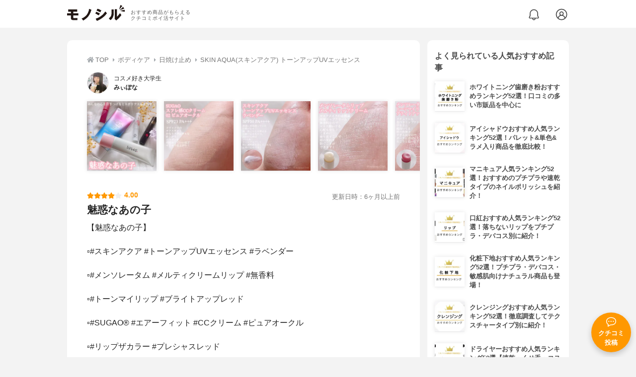

--- FILE ---
content_type: text/html; charset=utf-8
request_url: https://monocil.jp/reviews/48970/
body_size: 18285
content:
<!DOCTYPE html><html class="no-js" lang="ja"><head><meta charset="utf-8"/><meta content="width=device-width, initial-scale=1, viewport-fit=cover" name="viewport"/><meta content="on" http-equiv="x-dns-prefetch-control"/><title>『魅惑なあの子』by みぃぽな : SKIN AQUA(スキンアクア) トーンアップUVエッセンスの口コミ | モノシル</title><script async="">document.documentElement.classList.remove("no-js")</script><link crossorigin="" href="//storage.monocil.jp" rel="preconnect dns-prefetch"/><link href="//www.googletagmanager.com" rel="preconnect dns-prefetch"/><link href="//www.google-analytics.com" rel="dns-prefetch"/><link href="//www.googleadservices.com" rel="dns-prefetch"/><link href="//googleads.g.doubleclick.net" rel="dns-prefetch"/><meta content="index,follow" name="robots"/><meta content="みぃぽなさんのSKIN AQUA(スキンアクア) トーンアップUVエッセンスの良い点・メリットに関するリアルな感想・口コミレビュー。【魅惑なあの子】▫️#スキンアクア #トーンアップUVエッセ…" name="description"/><meta content="クチコミ,口コミ,評判,みぃぽな,おすすめ,使用感,検証,批評,レビュー,日焼け止め,女性" name="keywords"/><meta content="モノシル" name="author"/><meta content="summary_large_image" name="twitter:card"/><meta content="@monocil_jp" name="twitter:site"/><meta content="https://storage.monocil.jp/review_images/124c6720-7e0f-4c57-af99-6dd599b50793.jpeg" name="thumbnail"/><meta content="https://storage.monocil.jp/review_images/124c6720-7e0f-4c57-af99-6dd599b50793.jpeg" property="og:image"/><meta content="https://monocil.jp/reviews/48970/" property="og:url"/><meta content="『魅惑なあの子』by みぃぽな : SKIN AQUA(スキンアクア) トーンアップUVエッセンスの口コミ" property="og:title"/><meta content="website" property="og:type"/><meta content="みぃぽなさんのSKIN AQUA(スキンアクア) トーンアップUVエッセンスの良い点・メリットに関するリアルな感想・口コミレビュー。【魅惑なあの子】▫️#スキンアクア #トーンアップUVエッセ…" property="og:description"/><meta content="モノシル" property="og:site_name"/><meta content="ja_JP" property="og:locale"/><meta content="101949925008231" property="fb:admins"/><meta content="acf446edea54c81db5ba3ddece72d2c0" name="p:domain_verify"/><link href="https://storage.monocil.jp/static/common/favicon/favicon.ico" rel="icon" type="image/x-icon"/><link href="https://storage.monocil.jp/static/common/favicon/favicon.ico" rel="shortcut icon" type="image/x-icon"/><link href="https://storage.monocil.jp/static/common/favicon/apple-touch-icon.png" rel="apple-touch-icon" sizes="180x180"/><meta content="モノシル" name="apple-mobile-web-app-title"/><meta content="モノシル" name="application-name"/><meta content="#f3f3f3" name="msapplication-TileColor"/><meta content="#f3f3f3" name="theme-color"/><link href="https://monocil.jp/reviews/48970/" rel="canonical"/><link href="https://monocil.jp/feed/category-rankings/" rel="alternate" title="モノシル » ランキングフィード" type="application/rss+xml"/><link as="style" href="https://storage.monocil.jp/static/common/scss/main.css" rel="stylesheet preload" type="text/css"/><script defer="">const likeApiUrl='https://monocil.jp/reviews/like/';const likeImgUrl='https://storage.monocil.jp/static/common/svg/heart_outline.svg';const likedImgUrl='https://storage.monocil.jp/static/common/svg/heart.svg';const registerUrl='https://monocil.jp/users/me/login/';</script><link as="script" href="https://storage.monocil.jp/static/common/js/main.min.js" rel="preload"/><script defer="" src="https://storage.monocil.jp/static/common/js/main.min.js" type="text/javascript"></script><script>(function(w,d,s,l,i){w[l]=w[l]||[];w[l].push({'gtm.start':
      new Date().getTime(),event:'gtm.js'});var f=d.getElementsByTagName(s)[0],
      j=d.createElement(s),dl=l!='dataLayer'?'&l='+l:'';j.async=true;j.src=
      'https://www.googletagmanager.com/gtm.js?id='+i+dl;f.parentNode.insertBefore(j,f);
      })(window,document,'script','dataLayer','GTM-P59CKPP');</script><script type="application/ld+json">{"@context": "http://schema.org/", "@type": "Review", "author": {"@type": "Person", "image": "https://storage.monocil.jp/user_icons/904565e3-784f-425e-98e4-fa7d9db2b813.png", "name": "みぃぽな", "url": "https://monocil.jp/users/myipona12345/"}, "dateModified": "2021-05-16 06:20:23.314566+00:00", "datePublished": "2021-05-16 06:20:23.314525+00:00", "description": "みぃぽなさんのSKIN AQUA(スキンアクア) トーンアップUVエッセンスの良い点・メリットに関するリアルな感想・口コミレビュー。【魅惑なあの子】▫️#スキンアクア #トーンアップUVエッセ…", "image": ["https://storage.monocil.jp/review_images/124c6720-7e0f-4c57-af99-6dd599b50793.jpeg", "https://storage.monocil.jp/review_images/6158ea26-7998-45e2-aeb4-d86e4dd18565.jpeg", "https://storage.monocil.jp/review_images/cf9d258c-42c7-40d1-aa00-048a0c9eb616.jpeg", "https://storage.monocil.jp/review_images/09eb6db2-cf08-480f-aa3e-5792624a3916.jpeg", "https://storage.monocil.jp/review_images/8b36b3db-b9df-499a-ab83-6cb7294345a9.jpeg", "https://storage.monocil.jp/review_images/06138676-3cdb-4100-86a7-24624ac49162.jpeg", "https://storage.monocil.jp/review_images/f1c1ae2f-ac99-408b-9286-39356e616c92.jpeg"], "itemReviewed": {"@type": "Product", "aggregateRating": {"@type": "AggregateRating", "ratingCount": "60", "ratingValue": "3.77"}, "brand": {"@type": "Brand", "name": "SKIN AQUA(スキンアクア)"}, "image": "https://storage.monocil.jp/item_images/14166051-dfd6-4dd8-a2e1-59781333918c.jpg", "name": "SKIN AQUA(スキンアクア) トーンアップUVエッセンス"}, "mainEntityOfPage": {"@id": "https://monocil.jp/reviews/48970/", "@type": "WebPage"}, "name": "『魅惑なあの子』by みぃぽな : SKIN AQUA(スキンアクア) トーンアップUVエッセンスの口コミ", "publisher": {"@id": "https://dot-a.co.jp/", "@type": "Organization", "name": "株式会社ドットエー"}, "reviewBody": "【魅惑なあの子】▫️#スキンアクア #トーンアップUVエッセンス #ラベンダー ▫️#メンソレータム #メルティクリームリップ #無香料 ▫️#トーンマイリップ #ブライトアップレッド ▫️#SUGAO® #エアーフィット #CCクリーム #ピュアオークル ▫️#リップザカラー #プレシャスレッド ▫️#リップフォンデュ #スカーレットピンク MIMI TV様を通して、ロート製薬様よりいただきました！ありがとうございます！今回は#わたしとあの子にギフト キャンペーンということで、\"魅惑なあの子\"セットの他に、\"ひだまりなあの子\"・\"可憐なあの子\"・\"儚げなあの子\"セットがありました！私がいただいた以外のものは、友人にプレゼントしました?みんな喜んでくれて嬉しい！日常的に出番が多そうな商品が多く、特にリップの保湿力に特化しているイメージです?色つきリップクリームは必需品なので、必ずポーチの中に入れておこうと思います！今回のレビューは以上です！???気軽にお願いします！Twitter・LIPS・Instagram・LuLucos▶︎＠myipona12345#提供 #ガチレビューモニター_ロート製薬 #PR #日焼け止め #保湿 #リップクリーム #ロート製薬 #リップ #プチプラ #プチプラコスメ #コスメレポ #コスメ好きさんと繋がりたい #コスメレビュー", "reviewRating": {"@type": "Rating", "ratingValue": "4.0"}}</script></head><body><noscript><iframe height="0" src="https://www.googletagmanager.com/ns.html?id=GTM-P59CKPP" style="display:none;visibility:hidden" width="0"></iframe></noscript><header class="header"><div class="header__wrapper"><div class="header-logo"><a class="header-logo__link" href="https://monocil.jp/"><img alt="モノシル | おすすめ商品がもらえるクチコミポイ活サイト" class="header-logo__img" height="103" loading="eager" src="https://storage.monocil.jp/static/common/img/logo.png" width="372"/></a><p class="header-logo__subtitle">おすすめ商品がもらえる<br/>クチコミポイ活サイト</p></div><div class="header-link"><a class="header-link__notification" href="https://monocil.jp/notifications/list/" id="notification"><img alt="通知ページ" class="" height="27" loading="eager" src="https://storage.monocil.jp/static/common/svg/bell.svg" width="27"/></a> <a class="header-link__user" href="/users/me/login/"><img alt="ユーザーログイン・新規登録ページ" class="" height="28" loading="eager" src="https://storage.monocil.jp/static/common/svg/user.svg" width="28"/></a></div></div></header><a class="btn-review-post" href="https://monocil.jp/reviews/new/"><div class="btn-review-post__wrapper"><img alt="口コミ・評判投稿" class="btn-review-post__img lazy" data-src="https://storage.monocil.jp/static/common/svg/comment.svg" height="20" loading="lazy" src="[data-uri]" width="20"/><noscript><img alt="口コミ・評判投稿" class="btn-review-post__img lazy" height="20" loading="lazy" src="https://storage.monocil.jp/static/common/svg/comment.svg" width="20"/></noscript><p class="btn-review-post__txt">クチコミ<br/>投稿</p></div></a><div class="wrap"><main class="main"><header class="page-header page-header--conn-article"><nav class="breadcrumb"><ol class="breadcrumb__list" itemscope="" itemtype="http://schema.org/BreadcrumbList"><li class="breadcrumb__li" itemprop="itemListElement" itemscope="" itemtype="http://schema.org/ListItem"><a class="breadcrumb__link" href="https://monocil.jp/" itemprop="item"><div class="breadcrumb__icon-wrapper--home"><img alt="HOME" class="breadcrumb__icon--home" height="14" loading="eager" src="https://storage.monocil.jp/static/common/svg/home.svg" width="14"/></div><span itemprop="name">TOP</span></a><meta content="1" itemprop="position"/></li><li class="breadcrumb__li" itemprop="itemListElement" itemscope="" itemtype="http://schema.org/ListItem"><div class="breadcrumb__icon-wrapper"><img alt="ボディケア" class="breadcrumb__icon" height="13" loading="eager" src="https://storage.monocil.jp/static/common/svg/caret_right.svg" width="5"/></div><a class="breadcrumb__link" href="https://monocil.jp/categories/rankings/8/" itemprop="item"><span itemprop="name">ボディケア</span></a><meta content="2" itemprop="position"/></li><li class="breadcrumb__li" itemprop="itemListElement" itemscope="" itemtype="http://schema.org/ListItem"><div class="breadcrumb__icon-wrapper"><img alt="日焼け止め" class="breadcrumb__icon lazy" data-src="https://storage.monocil.jp/static/common/svg/caret_right.svg" height="13" loading="lazy" src="[data-uri]" width="5"/><noscript><img alt="日焼け止め" class="breadcrumb__icon lazy" height="13" loading="lazy" src="https://storage.monocil.jp/static/common/svg/caret_right.svg" width="5"/></noscript></div><a class="breadcrumb__link" href="https://monocil.jp/articles/28064/" itemprop="item"><span itemprop="name">日焼け止め</span></a><meta content="3" itemprop="position"/></li><li class="breadcrumb__li" itemprop="itemListElement" itemscope="" itemtype="http://schema.org/ListItem"><div class="breadcrumb__icon-wrapper"><img alt="SKIN AQUA(スキンアクア) トーンアップUVエッセンス" class="breadcrumb__icon lazy" data-src="https://storage.monocil.jp/static/common/svg/caret_right.svg" height="13" loading="lazy" src="[data-uri]" width="5"/><noscript><img alt="SKIN AQUA(スキンアクア) トーンアップUVエッセンス" class="breadcrumb__icon lazy" height="13" loading="lazy" src="https://storage.monocil.jp/static/common/svg/caret_right.svg" width="5"/></noscript></div><a class="breadcrumb__link" href="https://monocil.jp/items/1037/" itemprop="item"><span itemprop="name">SKIN AQUA(スキンアクア) トーンアップUVエッセンス</span></a><meta content="4" itemprop="position"/></li></ol></nav><div class="review-detail-header"><div class="review-detail-header__user-prof"><a class="review-detail-header__user-link" href="https://monocil.jp/users/myipona12345/"><div class="review-detail-header__user-icon-wrapper"><picture><source srcset="https://storage.monocil.jp/shrink-image/user_icons/904565e3-784f-425e-98e4-fa7d9db2b813.png.webp?width=88&amp;height=88" type="image/webp"/><img alt="みぃぽな コスメ好き大学生" class="review-detail-header__user-icon" height="88" loading="eager" src="https://storage.monocil.jp/user_icons/904565e3-784f-425e-98e4-fa7d9db2b813.png" width="88"/></picture></div><div class="review-detail-header__user-txt"><p>コスメ好き大学生</p><p><span class="bold">みぃぽな</span></p></div></a></div><ul class="review-img-list"><li class="review-img-list__li"><a aria-label="SKIN AQUA(スキンアクア) トーンアップUVエッセンスを使ったみぃぽなさんのクチコミ画像1" class="review-img-list__link" data-caption="SKIN AQUA(スキンアクア) トーンアップUVエッセンスを使ったみぃぽなさんのクチコミ画像1" data-fancybox="
                 489701037" href="
https://storage.monocil.jp/shrink-image/review_images/124c6720-7e0f-4c57-af99-6dd599b50793.jpeg.webp?width=750&amp;height=750"><picture><source data-srcset="https://storage.monocil.jp/shrink-image/review_images/124c6720-7e0f-4c57-af99-6dd599b50793.jpeg.webp?width=300&amp;height=300" type="image/webp"/><img alt="SKIN AQUA(スキンアクア) トーンアップUVエッセンスを使ったみぃぽなさんのクチコミ画像1" class="review-img-list__img lazy" data-src="https://storage.monocil.jp/review_images/124c6720-7e0f-4c57-af99-6dd599b50793.jpeg" height="300" loading="lazy" src="[data-uri]" width="300"/></picture><noscript><picture><source srcset="https://storage.monocil.jp/shrink-image/review_images/124c6720-7e0f-4c57-af99-6dd599b50793.jpeg.webp?width=300&amp;height=300" type="image/webp"/><img alt="SKIN AQUA(スキンアクア) トーンアップUVエッセンスを使ったみぃぽなさんのクチコミ画像1" class="review-img-list__img lazy" height="300" loading="lazy" src="https://storage.monocil.jp/review_images/124c6720-7e0f-4c57-af99-6dd599b50793.jpeg" width="300"/></picture></noscript></a></li><li class="review-img-list__li"><a aria-label="SKIN AQUA(スキンアクア) トーンアップUVエッセンスを使ったみぃぽなさんのクチコミ画像2" class="review-img-list__link" data-caption="SKIN AQUA(スキンアクア) トーンアップUVエッセンスを使ったみぃぽなさんのクチコミ画像2" data-fancybox="
                 489701037" href="
https://storage.monocil.jp/shrink-image/review_images/6158ea26-7998-45e2-aeb4-d86e4dd18565.jpeg.webp?width=750&amp;height=750"><picture><source data-srcset="https://storage.monocil.jp/shrink-image/review_images/6158ea26-7998-45e2-aeb4-d86e4dd18565.jpeg.webp?width=300&amp;height=300" type="image/webp"/><img alt="SKIN AQUA(スキンアクア) トーンアップUVエッセンスを使ったみぃぽなさんのクチコミ画像2" class="review-img-list__img lazy" data-src="https://storage.monocil.jp/review_images/6158ea26-7998-45e2-aeb4-d86e4dd18565.jpeg" height="300" loading="lazy" src="[data-uri]" width="300"/></picture><noscript><picture><source srcset="https://storage.monocil.jp/shrink-image/review_images/6158ea26-7998-45e2-aeb4-d86e4dd18565.jpeg.webp?width=300&amp;height=300" type="image/webp"/><img alt="SKIN AQUA(スキンアクア) トーンアップUVエッセンスを使ったみぃぽなさんのクチコミ画像2" class="review-img-list__img lazy" height="300" loading="lazy" src="https://storage.monocil.jp/review_images/6158ea26-7998-45e2-aeb4-d86e4dd18565.jpeg" width="300"/></picture></noscript></a></li><li class="review-img-list__li"><a aria-label="SKIN AQUA(スキンアクア) トーンアップUVエッセンスを使ったみぃぽなさんのクチコミ画像3" class="review-img-list__link" data-caption="SKIN AQUA(スキンアクア) トーンアップUVエッセンスを使ったみぃぽなさんのクチコミ画像3" data-fancybox="
                 489701037" href="
https://storage.monocil.jp/shrink-image/review_images/cf9d258c-42c7-40d1-aa00-048a0c9eb616.jpeg.webp?width=750&amp;height=750"><picture><source data-srcset="https://storage.monocil.jp/shrink-image/review_images/cf9d258c-42c7-40d1-aa00-048a0c9eb616.jpeg.webp?width=300&amp;height=300" type="image/webp"/><img alt="SKIN AQUA(スキンアクア) トーンアップUVエッセンスを使ったみぃぽなさんのクチコミ画像3" class="review-img-list__img lazy" data-src="https://storage.monocil.jp/review_images/cf9d258c-42c7-40d1-aa00-048a0c9eb616.jpeg" height="300" loading="lazy" src="[data-uri]" width="300"/></picture><noscript><picture><source srcset="https://storage.monocil.jp/shrink-image/review_images/cf9d258c-42c7-40d1-aa00-048a0c9eb616.jpeg.webp?width=300&amp;height=300" type="image/webp"/><img alt="SKIN AQUA(スキンアクア) トーンアップUVエッセンスを使ったみぃぽなさんのクチコミ画像3" class="review-img-list__img lazy" height="300" loading="lazy" src="https://storage.monocil.jp/review_images/cf9d258c-42c7-40d1-aa00-048a0c9eb616.jpeg" width="300"/></picture></noscript></a></li><li class="review-img-list__li"><a aria-label="SKIN AQUA(スキンアクア) トーンアップUVエッセンスを使ったみぃぽなさんのクチコミ画像4" class="review-img-list__link" data-caption="SKIN AQUA(スキンアクア) トーンアップUVエッセンスを使ったみぃぽなさんのクチコミ画像4" data-fancybox="
                 489701037" href="
https://storage.monocil.jp/shrink-image/review_images/09eb6db2-cf08-480f-aa3e-5792624a3916.jpeg.webp?width=750&amp;height=750"><picture><source data-srcset="https://storage.monocil.jp/shrink-image/review_images/09eb6db2-cf08-480f-aa3e-5792624a3916.jpeg.webp?width=300&amp;height=300" type="image/webp"/><img alt="SKIN AQUA(スキンアクア) トーンアップUVエッセンスを使ったみぃぽなさんのクチコミ画像4" class="review-img-list__img lazy" data-src="https://storage.monocil.jp/review_images/09eb6db2-cf08-480f-aa3e-5792624a3916.jpeg" height="300" loading="lazy" src="[data-uri]" width="300"/></picture><noscript><picture><source srcset="https://storage.monocil.jp/shrink-image/review_images/09eb6db2-cf08-480f-aa3e-5792624a3916.jpeg.webp?width=300&amp;height=300" type="image/webp"/><img alt="SKIN AQUA(スキンアクア) トーンアップUVエッセンスを使ったみぃぽなさんのクチコミ画像4" class="review-img-list__img lazy" height="300" loading="lazy" src="https://storage.monocil.jp/review_images/09eb6db2-cf08-480f-aa3e-5792624a3916.jpeg" width="300"/></picture></noscript></a></li><li class="review-img-list__li"><a aria-label="SKIN AQUA(スキンアクア) トーンアップUVエッセンスを使ったみぃぽなさんのクチコミ画像5" class="review-img-list__link" data-caption="SKIN AQUA(スキンアクア) トーンアップUVエッセンスを使ったみぃぽなさんのクチコミ画像5" data-fancybox="
                 489701037" href="
https://storage.monocil.jp/shrink-image/review_images/8b36b3db-b9df-499a-ab83-6cb7294345a9.jpeg.webp?width=750&amp;height=750"><picture><source data-srcset="https://storage.monocil.jp/shrink-image/review_images/8b36b3db-b9df-499a-ab83-6cb7294345a9.jpeg.webp?width=300&amp;height=300" type="image/webp"/><img alt="SKIN AQUA(スキンアクア) トーンアップUVエッセンスを使ったみぃぽなさんのクチコミ画像5" class="review-img-list__img lazy" data-src="https://storage.monocil.jp/review_images/8b36b3db-b9df-499a-ab83-6cb7294345a9.jpeg" height="300" loading="lazy" src="[data-uri]" width="300"/></picture><noscript><picture><source srcset="https://storage.monocil.jp/shrink-image/review_images/8b36b3db-b9df-499a-ab83-6cb7294345a9.jpeg.webp?width=300&amp;height=300" type="image/webp"/><img alt="SKIN AQUA(スキンアクア) トーンアップUVエッセンスを使ったみぃぽなさんのクチコミ画像5" class="review-img-list__img lazy" height="300" loading="lazy" src="https://storage.monocil.jp/review_images/8b36b3db-b9df-499a-ab83-6cb7294345a9.jpeg" width="300"/></picture></noscript></a></li><li class="review-img-list__li"><a aria-label="SKIN AQUA(スキンアクア) トーンアップUVエッセンスを使ったみぃぽなさんのクチコミ画像6" class="review-img-list__link" data-caption="SKIN AQUA(スキンアクア) トーンアップUVエッセンスを使ったみぃぽなさんのクチコミ画像6" data-fancybox="
                 489701037" href="
https://storage.monocil.jp/shrink-image/review_images/06138676-3cdb-4100-86a7-24624ac49162.jpeg.webp?width=750&amp;height=750"><picture><source data-srcset="https://storage.monocil.jp/shrink-image/review_images/06138676-3cdb-4100-86a7-24624ac49162.jpeg.webp?width=300&amp;height=300" type="image/webp"/><img alt="SKIN AQUA(スキンアクア) トーンアップUVエッセンスを使ったみぃぽなさんのクチコミ画像6" class="review-img-list__img lazy" data-src="https://storage.monocil.jp/review_images/06138676-3cdb-4100-86a7-24624ac49162.jpeg" height="300" loading="lazy" src="[data-uri]" width="300"/></picture><noscript><picture><source srcset="https://storage.monocil.jp/shrink-image/review_images/06138676-3cdb-4100-86a7-24624ac49162.jpeg.webp?width=300&amp;height=300" type="image/webp"/><img alt="SKIN AQUA(スキンアクア) トーンアップUVエッセンスを使ったみぃぽなさんのクチコミ画像6" class="review-img-list__img lazy" height="300" loading="lazy" src="https://storage.monocil.jp/review_images/06138676-3cdb-4100-86a7-24624ac49162.jpeg" width="300"/></picture></noscript></a></li><li class="review-img-list__li"><a aria-label="SKIN AQUA(スキンアクア) トーンアップUVエッセンスを使ったみぃぽなさんのクチコミ画像7" class="review-img-list__link" data-caption="SKIN AQUA(スキンアクア) トーンアップUVエッセンスを使ったみぃぽなさんのクチコミ画像7" data-fancybox="
                 489701037" href="
https://storage.monocil.jp/shrink-image/review_images/f1c1ae2f-ac99-408b-9286-39356e616c92.jpeg.webp?width=750&amp;height=750"><picture><source data-srcset="https://storage.monocil.jp/shrink-image/review_images/f1c1ae2f-ac99-408b-9286-39356e616c92.jpeg.webp?width=300&amp;height=300" type="image/webp"/><img alt="SKIN AQUA(スキンアクア) トーンアップUVエッセンスを使ったみぃぽなさんのクチコミ画像7" class="review-img-list__img lazy" data-src="https://storage.monocil.jp/review_images/f1c1ae2f-ac99-408b-9286-39356e616c92.jpeg" height="300" loading="lazy" src="[data-uri]" width="300"/></picture><noscript><picture><source srcset="https://storage.monocil.jp/shrink-image/review_images/f1c1ae2f-ac99-408b-9286-39356e616c92.jpeg.webp?width=300&amp;height=300" type="image/webp"/><img alt="SKIN AQUA(スキンアクア) トーンアップUVエッセンスを使ったみぃぽなさんのクチコミ画像7" class="review-img-list__img lazy" height="300" loading="lazy" src="https://storage.monocil.jp/review_images/f1c1ae2f-ac99-408b-9286-39356e616c92.jpeg" width="300"/></picture></noscript></a></li></ul><div class="review-detail-header__flex-container"><div class="rate-star"><span class="rate-star__star"><img alt="★" data-src="https://storage.monocil.jp/static/common/svg/star.svg" height="14" loading="lazy" src="https://storage.monocil.jp/static/common/svg/star.svg" width="14"/><img alt="★" data-src="https://storage.monocil.jp/static/common/svg/star.svg" height="14" loading="lazy" src="https://storage.monocil.jp/static/common/svg/star.svg" width="14"/><img alt="★" data-src="https://storage.monocil.jp/static/common/svg/star.svg" height="14" loading="lazy" src="https://storage.monocil.jp/static/common/svg/star.svg" width="14"/><img alt="★" data-src="https://storage.monocil.jp/static/common/svg/star.svg" height="14" loading="lazy" src="https://storage.monocil.jp/static/common/svg/star.svg" width="14"/><img alt="☆" data-src="https://storage.monocil.jp/static/common/svg/star_empty.svg" height="14" loading="lazy" src="https://storage.monocil.jp/static/common/svg/star_empty.svg" width="14"/></span><span class="rate-star__rate">4.00</span></div><div class="review-detail-header__date"><time class="review-detail-header__update-time" datetime="2021-05-16 06:20:23.314566+00:00" itemprop="dateModified">更新日時：6ヶ月以上前</time></div></div><h1 class="review-detail-header__title">魅惑なあの子</h1></div></header><article><div class="review-details"><p class="review-details__txt">【魅惑なあの子】<br/><br/>▫️#スキンアクア #トーンアップUVエッセンス #ラベンダー <br/><br/>▫️#メンソレータム #メルティクリームリップ #無香料 <br/><br/>▫️#トーンマイリップ #ブライトアップレッド <br/><br/>▫️#SUGAO® #エアーフィット #CCクリーム #ピュアオークル <br/><br/>▫️#リップザカラー #プレシャスレッド <br/><br/>▫️#リップフォンデュ #スカーレットピンク <br/><br/><br/>MIMI TV様を通して、ロート製薬様よりいただきました！<br/>ありがとうございます！<br/><br/>今回は#わたしとあの子にギフト キャンペーンということで、<br/>"魅惑なあの子"セットの他に、<br/>"ひだまりなあの子"・"可憐なあの子"・"儚げなあの子"セットがありました！<br/>私がいただいた以外のものは、友人にプレゼントしました?<br/>みんな喜んでくれて嬉しい！<br/><br/>日常的に出番が多そうな商品が多く、<br/>特にリップの保湿力に特化しているイメージです?<br/>色つきリップクリームは必需品なので、<br/>必ずポーチの中に入れておこうと思います！<br/><br/><br/><br/>今回のレビューは以上です！<br/>???気軽にお願いします！<br/>Twitter・LIPS・Instagram・LuLucos▶︎＠myipona12345<br/><br/>#提供 #ガチレビューモニター_ロート製薬 #PR #日焼け止め #保湿 #リップクリーム #ロート製薬 #リップ #プチプラ #プチプラコスメ #コスメレポ #コスメ好きさんと繋がりたい #コスメレビュー</p><div class="review-details__reaction"><button class="review-details__like-btn" id="likeBtn48970" onclick="like(48970)"><img alt="いいねハート" class="like lazy" data-src="https://storage.monocil.jp/static/common/svg/heart_outline.svg" height="28" loading="lazy" src="[data-uri]" width="28"/><noscript><img alt="いいねハート" class="like lazy" height="28" loading="lazy" src="https://storage.monocil.jp/static/common/svg/heart_outline.svg" width="28"/></noscript></button><button class="review-details__share-btn" id="modalOpenBtn"><img alt="シェア" class="review-details__share-icon lazy" data-src="https://storage.monocil.jp/static/common/svg/share.svg" height="27" loading="lazy" src="[data-uri]" width="27"/><noscript><img alt="シェア" class="review-details__share-icon lazy" height="27" loading="lazy" src="https://storage.monocil.jp/static/common/svg/share.svg" width="27"/></noscript></button></div><a href="https://monocil.jp/items/1037/"><div class="review-details__product"><div class="review-details__product-img-wrapper"><picture><source data-srcset="https://storage.monocil.jp/shrink-image/item_images/14166051-dfd6-4dd8-a2e1-59781333918c.jpg.webp?width=88&amp;height=88" type="image/webp"/><img alt="SKIN AQUA(スキンアクア) トーンアップUVエッセンス" class="review-details__product-img lazy" data-src="https://storage.monocil.jp/item_images/14166051-dfd6-4dd8-a2e1-59781333918c.jpg" height="88" loading="lazy" src="[data-uri]" width="88"/></picture><noscript><picture><source srcset="https://storage.monocil.jp/shrink-image/item_images/14166051-dfd6-4dd8-a2e1-59781333918c.jpg.webp?width=88&amp;height=88" type="image/webp"/><img alt="SKIN AQUA(スキンアクア) トーンアップUVエッセンス" class="review-details__product-img lazy" height="88" loading="lazy" src="https://storage.monocil.jp/item_images/14166051-dfd6-4dd8-a2e1-59781333918c.jpg" width="88"/></picture></noscript></div><div class="review-details__product-txt"><p>SKIN AQUA(スキンアクア)</p><p>トーンアップUVエッセンス</p></div></div></a></div><div class="divider"></div><section class="list-container"><div class="list-container__header"><h2 class="list-container__title">日焼け止めおすすめランキング</h2></div><ul class="product-slide-list"><li class="product-slide-list__li"><a href="https://monocil.jp/items/1885/"><div class="product-slide-list__li-content-wrapper"><p class="rank-num--1">1位</p><div class="product-slide-list__img-wrapper"><picture><source data-srcset="https://storage.monocil.jp/shrink-image/item_images/d334167f-fcc6-48da-b9be-eebfcb6147fb.jpg.webp?width=375&amp;height=375" type="image/webp"/><img alt="日焼け止めおすすめ商品：NOV(ノブ) UVミルクEX" class="product-slide-list__img lazy" data-src="https://storage.monocil.jp/item_images/d334167f-fcc6-48da-b9be-eebfcb6147fb.jpg" height="375" loading="lazy" src="[data-uri]" width="375"/></picture><noscript><picture><source srcset="https://storage.monocil.jp/shrink-image/item_images/d334167f-fcc6-48da-b9be-eebfcb6147fb.jpg.webp?width=375&amp;height=375" type="image/webp"/><img alt="日焼け止めおすすめ商品：NOV(ノブ) UVミルクEX" class="product-slide-list__img lazy" height="375" loading="lazy" src="https://storage.monocil.jp/item_images/d334167f-fcc6-48da-b9be-eebfcb6147fb.jpg" width="375"/></picture></noscript></div><p class="product-slide-list__txt-brand-name">NOV(ノブ)</p><p class="product-slide-list__txt-products-name">UVミルクEX</p><div class="rate-star"><span class="rate-star__star"><img alt="★" data-src="https://storage.monocil.jp/static/common/svg/star.svg" height="14" loading="lazy" src="https://storage.monocil.jp/static/common/svg/star.svg" width="14"/><img alt="★" data-src="https://storage.monocil.jp/static/common/svg/star.svg" height="14" loading="lazy" src="https://storage.monocil.jp/static/common/svg/star.svg" width="14"/><img alt="★" data-src="https://storage.monocil.jp/static/common/svg/star.svg" height="14" loading="lazy" src="https://storage.monocil.jp/static/common/svg/star.svg" width="14"/><img alt="★" data-src="https://storage.monocil.jp/static/common/svg/star_half.svg" height="13" loading="lazy" src="https://storage.monocil.jp/static/common/svg/star_half.svg" width="13"/><img alt="☆" data-src="https://storage.monocil.jp/static/common/svg/star_empty.svg" height="14" loading="lazy" src="https://storage.monocil.jp/static/common/svg/star_empty.svg" width="14"/></span><span class="rate-star__rate">3.95</span><span class="rate-star__reviews-cnt">(12)</span></div><p class="product-slide-list__txt-price">¥1,978</p></div></a></li><li class="product-slide-list__li"><a href="https://monocil.jp/items/1326/"><div class="product-slide-list__li-content-wrapper"><p class="rank-num--2">2位</p><div class="product-slide-list__img-wrapper"><picture><source data-srcset="https://storage.monocil.jp/shrink-image/item_images/df31e05f-db16-4753-a6e4-78f94642d796.jpg.webp?width=375&amp;height=375" type="image/webp"/><img alt="日焼け止めおすすめ商品：ParaDo(パラドゥ) バズ ガードUV N" class="product-slide-list__img lazy" data-src="https://storage.monocil.jp/item_images/df31e05f-db16-4753-a6e4-78f94642d796.jpg" height="375" loading="lazy" src="[data-uri]" width="375"/></picture><noscript><picture><source srcset="https://storage.monocil.jp/shrink-image/item_images/df31e05f-db16-4753-a6e4-78f94642d796.jpg.webp?width=375&amp;height=375" type="image/webp"/><img alt="日焼け止めおすすめ商品：ParaDo(パラドゥ) バズ ガードUV N" class="product-slide-list__img lazy" height="375" loading="lazy" src="https://storage.monocil.jp/item_images/df31e05f-db16-4753-a6e4-78f94642d796.jpg" width="375"/></picture></noscript></div><p class="product-slide-list__txt-brand-name">ParaDo(パラドゥ)</p><p class="product-slide-list__txt-products-name">バズ ガードUV N</p><div class="rate-star"><span class="rate-star__star"><img alt="★" data-src="https://storage.monocil.jp/static/common/svg/star.svg" height="14" loading="lazy" src="https://storage.monocil.jp/static/common/svg/star.svg" width="14"/><img alt="★" data-src="https://storage.monocil.jp/static/common/svg/star.svg" height="14" loading="lazy" src="https://storage.monocil.jp/static/common/svg/star.svg" width="14"/><img alt="★" data-src="https://storage.monocil.jp/static/common/svg/star.svg" height="14" loading="lazy" src="https://storage.monocil.jp/static/common/svg/star.svg" width="14"/><img alt="★" data-src="https://storage.monocil.jp/static/common/svg/star_half.svg" height="13" loading="lazy" src="https://storage.monocil.jp/static/common/svg/star_half.svg" width="13"/><img alt="☆" data-src="https://storage.monocil.jp/static/common/svg/star_empty.svg" height="14" loading="lazy" src="https://storage.monocil.jp/static/common/svg/star_empty.svg" width="14"/></span><span class="rate-star__rate">3.95</span><span class="rate-star__reviews-cnt">(5)</span></div><p class="product-slide-list__txt-price">¥1,180</p></div></a></li><li class="product-slide-list__li"><a href="https://monocil.jp/items/1216/"><div class="product-slide-list__li-content-wrapper"><p class="rank-num--3">3位</p><div class="product-slide-list__img-wrapper"><picture><source data-srcset="https://storage.monocil.jp/shrink-image/item_images/3825d18b-ea60-4037-94ae-dfaf55eaff84.jpg.webp?width=375&amp;height=375" type="image/webp"/><img alt="日焼け止めおすすめ商品：IHADA(イハダ) 薬用UVスクリーン" class="product-slide-list__img lazy" data-src="https://storage.monocil.jp/item_images/3825d18b-ea60-4037-94ae-dfaf55eaff84.jpg" height="375" loading="lazy" src="[data-uri]" width="375"/></picture><noscript><picture><source srcset="https://storage.monocil.jp/shrink-image/item_images/3825d18b-ea60-4037-94ae-dfaf55eaff84.jpg.webp?width=375&amp;height=375" type="image/webp"/><img alt="日焼け止めおすすめ商品：IHADA(イハダ) 薬用UVスクリーン" class="product-slide-list__img lazy" height="375" loading="lazy" src="https://storage.monocil.jp/item_images/3825d18b-ea60-4037-94ae-dfaf55eaff84.jpg" width="375"/></picture></noscript></div><p class="product-slide-list__txt-brand-name">IHADA(イハダ)</p><p class="product-slide-list__txt-products-name">薬用UVスクリーン</p><div class="rate-star"><span class="rate-star__star"><img alt="★" data-src="https://storage.monocil.jp/static/common/svg/star.svg" height="14" loading="lazy" src="https://storage.monocil.jp/static/common/svg/star.svg" width="14"/><img alt="★" data-src="https://storage.monocil.jp/static/common/svg/star.svg" height="14" loading="lazy" src="https://storage.monocil.jp/static/common/svg/star.svg" width="14"/><img alt="★" data-src="https://storage.monocil.jp/static/common/svg/star.svg" height="14" loading="lazy" src="https://storage.monocil.jp/static/common/svg/star.svg" width="14"/><img alt="★" data-src="https://storage.monocil.jp/static/common/svg/star_half.svg" height="13" loading="lazy" src="https://storage.monocil.jp/static/common/svg/star_half.svg" width="13"/><img alt="☆" data-src="https://storage.monocil.jp/static/common/svg/star_empty.svg" height="14" loading="lazy" src="https://storage.monocil.jp/static/common/svg/star_empty.svg" width="14"/></span><span class="rate-star__rate">3.95</span><span class="rate-star__reviews-cnt">(3)</span></div><p class="product-slide-list__txt-price">¥1,280</p></div></a></li><li class="product-slide-list__li"><a href="https://monocil.jp/items/1385/"><div class="product-slide-list__li-content-wrapper"><p class="rank-num">4位</p><div class="product-slide-list__img-wrapper"><picture><source data-srcset="https://storage.monocil.jp/shrink-image/item_images/c4a1cf85-4582-4bb7-855a-d507070339fc.jpg.webp?width=375&amp;height=375" type="image/webp"/><img alt="日焼け止めおすすめ商品：LAROCHE-POSAY(ラ ロッシュ ポゼ) アンテリオス XL フリュイド" class="product-slide-list__img lazy" data-src="https://storage.monocil.jp/item_images/c4a1cf85-4582-4bb7-855a-d507070339fc.jpg" height="375" loading="lazy" src="[data-uri]" width="375"/></picture><noscript><picture><source srcset="https://storage.monocil.jp/shrink-image/item_images/c4a1cf85-4582-4bb7-855a-d507070339fc.jpg.webp?width=375&amp;height=375" type="image/webp"/><img alt="日焼け止めおすすめ商品：LAROCHE-POSAY(ラ ロッシュ ポゼ) アンテリオス XL フリュイド" class="product-slide-list__img lazy" height="375" loading="lazy" src="https://storage.monocil.jp/item_images/c4a1cf85-4582-4bb7-855a-d507070339fc.jpg" width="375"/></picture></noscript></div><p class="product-slide-list__txt-brand-name">LAROCHE-POSAY(ラ ロッシュ ポゼ)</p><p class="product-slide-list__txt-products-name">アンテリオス XL フリュイド</p><div class="rate-star"><span class="rate-star__star"><img alt="★" data-src="https://storage.monocil.jp/static/common/svg/star.svg" height="14" loading="lazy" src="https://storage.monocil.jp/static/common/svg/star.svg" width="14"/><img alt="★" data-src="https://storage.monocil.jp/static/common/svg/star.svg" height="14" loading="lazy" src="https://storage.monocil.jp/static/common/svg/star.svg" width="14"/><img alt="★" data-src="https://storage.monocil.jp/static/common/svg/star.svg" height="14" loading="lazy" src="https://storage.monocil.jp/static/common/svg/star.svg" width="14"/><img alt="★" data-src="https://storage.monocil.jp/static/common/svg/star_half.svg" height="13" loading="lazy" src="https://storage.monocil.jp/static/common/svg/star_half.svg" width="13"/><img alt="☆" data-src="https://storage.monocil.jp/static/common/svg/star_empty.svg" height="14" loading="lazy" src="https://storage.monocil.jp/static/common/svg/star_empty.svg" width="14"/></span><span class="rate-star__rate">3.95</span></div><p class="product-slide-list__txt-price">¥3,957</p></div></a></li><li class="product-slide-list__li"><a href="https://monocil.jp/items/1022/"><div class="product-slide-list__li-content-wrapper"><p class="rank-num">5位</p><div class="product-slide-list__img-wrapper"><picture><source data-srcset="https://storage.monocil.jp/shrink-image/item_images/46d55388-76e9-4431-b837-05537ebf5bee.jpg.webp?width=375&amp;height=375" type="image/webp"/><img alt="日焼け止めおすすめ商品：ANESSA(アネッサ) パーフェクトUV スキンケアミルク N" class="product-slide-list__img lazy" data-src="https://storage.monocil.jp/item_images/46d55388-76e9-4431-b837-05537ebf5bee.jpg" height="375" loading="lazy" src="[data-uri]" width="375"/></picture><noscript><picture><source srcset="https://storage.monocil.jp/shrink-image/item_images/46d55388-76e9-4431-b837-05537ebf5bee.jpg.webp?width=375&amp;height=375" type="image/webp"/><img alt="日焼け止めおすすめ商品：ANESSA(アネッサ) パーフェクトUV スキンケアミルク N" class="product-slide-list__img lazy" height="375" loading="lazy" src="https://storage.monocil.jp/item_images/46d55388-76e9-4431-b837-05537ebf5bee.jpg" width="375"/></picture></noscript></div><p class="product-slide-list__txt-brand-name">ANESSA(アネッサ)</p><p class="product-slide-list__txt-products-name">パーフェクトUV スキンケアミルク N</p><div class="rate-star"><span class="rate-star__star"><img alt="★" data-src="https://storage.monocil.jp/static/common/svg/star.svg" height="14" loading="lazy" src="https://storage.monocil.jp/static/common/svg/star.svg" width="14"/><img alt="★" data-src="https://storage.monocil.jp/static/common/svg/star.svg" height="14" loading="lazy" src="https://storage.monocil.jp/static/common/svg/star.svg" width="14"/><img alt="★" data-src="https://storage.monocil.jp/static/common/svg/star.svg" height="14" loading="lazy" src="https://storage.monocil.jp/static/common/svg/star.svg" width="14"/><img alt="★" data-src="https://storage.monocil.jp/static/common/svg/star_half.svg" height="13" loading="lazy" src="https://storage.monocil.jp/static/common/svg/star_half.svg" width="13"/><img alt="☆" data-src="https://storage.monocil.jp/static/common/svg/star_empty.svg" height="14" loading="lazy" src="https://storage.monocil.jp/static/common/svg/star_empty.svg" width="14"/></span><span class="rate-star__rate">3.94</span><span class="rate-star__reviews-cnt">(40)</span></div><p class="product-slide-list__txt-price">¥1,680</p></div></a></li></ul><div class="list-container__see-more-link-wrapper"><a class="list-container__see-more-link" href="https://monocil.jp/articles/28064/">日焼け止めランキングをもっと見る</a></div></section><div class="divider"></div><section class="list-container--reviews"><div class="list-tab"><div class="list-tab__tabs--reviews"><div class="list-tab__tab-item"><h2 class="list-tab__tab-item-title">関連おすすめクチコミ</h2></div></div></div><div class="divider"></div><ul class="review-list"><li class="review-list__li"><div class="review-container"><div class="review-container__header"><div class="review-container__prof"><a class="review-container__prof-link" href="https://monocil.jp/users/hashimoto_mari/"><div class="review-container__prof-img-wrapper"><picture><source data-srcset="https://storage.monocil.jp/shrink-image/user_icons/5c335663-f43b-45e5-a78d-f3cf53a5f872.jpg.webp?width=88&amp;height=88" type="image/webp"/><img alt="index / 30代後半 / 女性のプロフィール画像" class="review-container__prof-img lazy" data-src="https://storage.monocil.jp/user_icons/5c335663-f43b-45e5-a78d-f3cf53a5f872.jpg" height="88" loading="lazy" src="[data-uri]" width="88"/></picture><noscript><picture><source srcset="https://storage.monocil.jp/shrink-image/user_icons/5c335663-f43b-45e5-a78d-f3cf53a5f872.jpg.webp?width=88&amp;height=88" type="image/webp"/><img alt="index / 30代後半 / 女性のプロフィール画像" class="review-container__prof-img lazy" height="88" loading="lazy" src="https://storage.monocil.jp/user_icons/5c335663-f43b-45e5-a78d-f3cf53a5f872.jpg" width="88"/></picture></noscript></div><div class="review-container__prof-txt-wrapper"><p class="review-container__prof-txt">美容ブロガー / コスメマニア</p><p class="review-container__prof-txt"><span class="bold">index</span></p></div></a></div></div><div class="review-container__main"><a class="review-container__link" href="https://monocil.jp/reviews/99792/"><ul class="review-container__img-list"><li class="review-container__img-li"><picture><source data-srcset="https://storage.monocil.jp/shrink-image/review_images/6c24e2bf-a33c-41f9-87cd-02b7945e3382.jpg.webp?width=300&amp;height=300" type="image/webp"/><img alt="SKIN AQUA(スキンアクア) スーパーモイスチャージェルの良い点・メリットに関するindexさんの口コミ画像1" class="review-container__img lazy" data-src="https://storage.monocil.jp/review_images/6c24e2bf-a33c-41f9-87cd-02b7945e3382.jpg" height="300" loading="lazy" src="[data-uri]" width="300"/></picture><noscript><picture><source srcset="https://storage.monocil.jp/shrink-image/review_images/6c24e2bf-a33c-41f9-87cd-02b7945e3382.jpg.webp?width=300&amp;height=300" type="image/webp"/><img alt="SKIN AQUA(スキンアクア) スーパーモイスチャージェルの良い点・メリットに関するindexさんの口コミ画像1" class="review-container__img lazy" height="300" loading="lazy" src="https://storage.monocil.jp/review_images/6c24e2bf-a33c-41f9-87cd-02b7945e3382.jpg" width="300"/></picture></noscript></li><li class="review-container__img-li"><picture><source data-srcset="https://storage.monocil.jp/shrink-image/review_images/755b07c4-ddcc-494c-abd6-ebb2ee3f789a.jpg.webp?width=300&amp;height=300" type="image/webp"/><img alt="SKIN AQUA(スキンアクア) スーパーモイスチャージェルの良い点・メリットに関するindexさんの口コミ画像2" class="review-container__img lazy" data-src="https://storage.monocil.jp/review_images/755b07c4-ddcc-494c-abd6-ebb2ee3f789a.jpg" height="300" loading="lazy" src="[data-uri]" width="300"/></picture><noscript><picture><source srcset="https://storage.monocil.jp/shrink-image/review_images/755b07c4-ddcc-494c-abd6-ebb2ee3f789a.jpg.webp?width=300&amp;height=300" type="image/webp"/><img alt="SKIN AQUA(スキンアクア) スーパーモイスチャージェルの良い点・メリットに関するindexさんの口コミ画像2" class="review-container__img lazy" height="300" loading="lazy" src="https://storage.monocil.jp/review_images/755b07c4-ddcc-494c-abd6-ebb2ee3f789a.jpg" width="300"/></picture></noscript></li><li class="review-container__img-li"><picture><source data-srcset="https://storage.monocil.jp/shrink-image/review_images/9388fc06-bc04-43d7-bb9f-8c5c388c84cb.jpg.webp?width=300&amp;height=300" type="image/webp"/><img alt="SKIN AQUA(スキンアクア) スーパーモイスチャージェルの良い点・メリットに関するindexさんの口コミ画像3" class="review-container__img lazy" data-src="https://storage.monocil.jp/review_images/9388fc06-bc04-43d7-bb9f-8c5c388c84cb.jpg" height="300" loading="lazy" src="[data-uri]" width="300"/></picture><noscript><picture><source srcset="https://storage.monocil.jp/shrink-image/review_images/9388fc06-bc04-43d7-bb9f-8c5c388c84cb.jpg.webp?width=300&amp;height=300" type="image/webp"/><img alt="SKIN AQUA(スキンアクア) スーパーモイスチャージェルの良い点・メリットに関するindexさんの口コミ画像3" class="review-container__img lazy" height="300" loading="lazy" src="https://storage.monocil.jp/review_images/9388fc06-bc04-43d7-bb9f-8c5c388c84cb.jpg" width="300"/></picture></noscript></li></ul><div class="review-container__detail-wrapper"><div class="rate-star"><span class="rate-star__star"><img alt="★" data-src="https://storage.monocil.jp/static/common/svg/star.svg" height="14" loading="lazy" src="https://storage.monocil.jp/static/common/svg/star.svg" width="14"/><img alt="★" data-src="https://storage.monocil.jp/static/common/svg/star.svg" height="14" loading="lazy" src="https://storage.monocil.jp/static/common/svg/star.svg" width="14"/><img alt="★" data-src="https://storage.monocil.jp/static/common/svg/star.svg" height="14" loading="lazy" src="https://storage.monocil.jp/static/common/svg/star.svg" width="14"/><img alt="★" data-src="https://storage.monocil.jp/static/common/svg/star.svg" height="14" loading="lazy" src="https://storage.monocil.jp/static/common/svg/star.svg" width="14"/><img alt="★" data-src="https://storage.monocil.jp/static/common/svg/star.svg" height="14" loading="lazy" src="https://storage.monocil.jp/static/common/svg/star.svg" width="14"/></span><span class="rate-star__rate">5.00</span></div><h3 class="review-container__title">みずみずしして、無香料の日やけ止め</h3><p class="review-container__desc">ロート製薬さまからいただきましたスキンアクア スーパーモイスチャージェルを紹介します。水滴のようなフォルムで、涼しげなブルーからホワイトのグラデーション。容量1…<span class="review-container__desc-see-more">続きを見る</span></p></div></a></div><div class="review-container__footer"><div class="review-container__reaction"><button class="review-container__like-btn" id="likeBtn99792" onclick="like(99792)"><img alt="いいねハート" class="like lazy" data-src="https://storage.monocil.jp/static/common/svg/heart_outline.svg" height="28" loading="lazy" src="[data-uri]" width="28"/><noscript><img alt="いいねハート" class="like lazy" height="28" loading="lazy" src="https://storage.monocil.jp/static/common/svg/heart_outline.svg" width="28"/></noscript></button></div><a href="https://monocil.jp/items/1048/"><div class="review-container__product"><div class="review-container__product-img-wrapper"><picture><source data-srcset="https://storage.monocil.jp/shrink-image/item_images/14252c06-8498-465a-9a93-75a02d4bc589.jpg.webp?width=88&amp;height=88" type="image/webp"/><img alt="SKIN AQUA(スキンアクア) スーパーモイスチャージェル" class="review-container__product-img lazy" data-src="https://storage.monocil.jp/item_images/14252c06-8498-465a-9a93-75a02d4bc589.jpg" height="88" loading="lazy" src="[data-uri]" width="88"/></picture><noscript><picture><source srcset="https://storage.monocil.jp/shrink-image/item_images/14252c06-8498-465a-9a93-75a02d4bc589.jpg.webp?width=88&amp;height=88" type="image/webp"/><img alt="SKIN AQUA(スキンアクア) スーパーモイスチャージェル" class="review-container__product-img lazy" height="88" loading="lazy" src="https://storage.monocil.jp/item_images/14252c06-8498-465a-9a93-75a02d4bc589.jpg" width="88"/></picture></noscript></div><div class="review-container__product-name"><p class="review-container__product-txt">SKIN AQUA(スキンアクア)</p><p class="review-container__product-txt">スーパーモイスチャージェル</p></div></div></a></div></div></li><li class="review-list__li"><div class="review-container"><div class="review-container__header"><div class="review-container__prof"><a class="review-container__prof-link" href="https://monocil.jp/users/mikowari0519/"><div class="review-container__prof-img-wrapper"><picture><source data-srcset="https://storage.monocil.jp/shrink-image/user_icons/0d3a96cd-af2e-42d3-810c-3c3c1301f53a.jpg.webp?width=88&amp;height=88" type="image/webp"/><img alt="みこ / 30代後半 / 女性のプロフィール画像" class="review-container__prof-img lazy" data-src="https://storage.monocil.jp/user_icons/0d3a96cd-af2e-42d3-810c-3c3c1301f53a.jpg" height="88" loading="lazy" src="[data-uri]" width="88"/></picture><noscript><picture><source srcset="https://storage.monocil.jp/shrink-image/user_icons/0d3a96cd-af2e-42d3-810c-3c3c1301f53a.jpg.webp?width=88&amp;height=88" type="image/webp"/><img alt="みこ / 30代後半 / 女性のプロフィール画像" class="review-container__prof-img lazy" height="88" loading="lazy" src="https://storage.monocil.jp/user_icons/0d3a96cd-af2e-42d3-810c-3c3c1301f53a.jpg" width="88"/></picture></noscript></div><div class="review-container__prof-txt-wrapper"><p class="review-container__prof-txt">会社員 / 美容モニター</p><p class="review-container__prof-txt"><span class="bold">みこ</span></p></div></a></div></div><div class="review-container__main"><a class="review-container__link" href="https://monocil.jp/reviews/91601/"><ul class="review-container__img-list"><li class="review-container__img-li"><picture><source data-srcset="https://storage.monocil.jp/shrink-image/review_images/442d1645-c0de-4f73-b38d-34bf939a7147.jpg.webp?width=300&amp;height=300" type="image/webp"/><img alt="Bioré(ビオレ) UV アクアリッチ ウォータリーエッセンスの良い点・メリットに関するみこさんの口コミ画像1" class="review-container__img lazy" data-src="https://storage.monocil.jp/review_images/442d1645-c0de-4f73-b38d-34bf939a7147.jpg" height="300" loading="lazy" src="[data-uri]" width="300"/></picture><noscript><picture><source srcset="https://storage.monocil.jp/shrink-image/review_images/442d1645-c0de-4f73-b38d-34bf939a7147.jpg.webp?width=300&amp;height=300" type="image/webp"/><img alt="Bioré(ビオレ) UV アクアリッチ ウォータリーエッセンスの良い点・メリットに関するみこさんの口コミ画像1" class="review-container__img lazy" height="300" loading="lazy" src="https://storage.monocil.jp/review_images/442d1645-c0de-4f73-b38d-34bf939a7147.jpg" width="300"/></picture></noscript></li><li class="review-container__img-li"><picture><source data-srcset="https://storage.monocil.jp/shrink-image/review_images/9e0edf96-65e6-4ceb-a8b3-0a594c1a2f31.jpg.webp?width=300&amp;height=300" type="image/webp"/><img alt="Bioré(ビオレ) UV アクアリッチ ウォータリーエッセンスの良い点・メリットに関するみこさんの口コミ画像2" class="review-container__img lazy" data-src="https://storage.monocil.jp/review_images/9e0edf96-65e6-4ceb-a8b3-0a594c1a2f31.jpg" height="300" loading="lazy" src="[data-uri]" width="300"/></picture><noscript><picture><source srcset="https://storage.monocil.jp/shrink-image/review_images/9e0edf96-65e6-4ceb-a8b3-0a594c1a2f31.jpg.webp?width=300&amp;height=300" type="image/webp"/><img alt="Bioré(ビオレ) UV アクアリッチ ウォータリーエッセンスの良い点・メリットに関するみこさんの口コミ画像2" class="review-container__img lazy" height="300" loading="lazy" src="https://storage.monocil.jp/review_images/9e0edf96-65e6-4ceb-a8b3-0a594c1a2f31.jpg" width="300"/></picture></noscript></li><li class="review-container__img-li"><picture><source data-srcset="https://storage.monocil.jp/shrink-image/review_images/8a44ebf6-575e-46be-ba41-0dd000c20fff.jpg.webp?width=300&amp;height=300" type="image/webp"/><img alt="Bioré(ビオレ) UV アクアリッチ ウォータリーエッセンスの良い点・メリットに関するみこさんの口コミ画像3" class="review-container__img lazy" data-src="https://storage.monocil.jp/review_images/8a44ebf6-575e-46be-ba41-0dd000c20fff.jpg" height="300" loading="lazy" src="[data-uri]" width="300"/></picture><noscript><picture><source srcset="https://storage.monocil.jp/shrink-image/review_images/8a44ebf6-575e-46be-ba41-0dd000c20fff.jpg.webp?width=300&amp;height=300" type="image/webp"/><img alt="Bioré(ビオレ) UV アクアリッチ ウォータリーエッセンスの良い点・メリットに関するみこさんの口コミ画像3" class="review-container__img lazy" height="300" loading="lazy" src="https://storage.monocil.jp/review_images/8a44ebf6-575e-46be-ba41-0dd000c20fff.jpg" width="300"/></picture></noscript></li></ul><div class="review-container__detail-wrapper"><div class="rate-star"><span class="rate-star__star"><img alt="★" data-src="https://storage.monocil.jp/static/common/svg/star.svg" height="14" loading="lazy" src="https://storage.monocil.jp/static/common/svg/star.svg" width="14"/><img alt="★" data-src="https://storage.monocil.jp/static/common/svg/star.svg" height="14" loading="lazy" src="https://storage.monocil.jp/static/common/svg/star.svg" width="14"/><img alt="★" data-src="https://storage.monocil.jp/static/common/svg/star.svg" height="14" loading="lazy" src="https://storage.monocil.jp/static/common/svg/star.svg" width="14"/><img alt="★" data-src="https://storage.monocil.jp/static/common/svg/star.svg" height="14" loading="lazy" src="https://storage.monocil.jp/static/common/svg/star.svg" width="14"/><img alt="★" data-src="https://storage.monocil.jp/static/common/svg/star.svg" height="14" loading="lazy" src="https://storage.monocil.jp/static/common/svg/star.svg" width="14"/></span><span class="rate-star__rate">5.00</span></div><h3 class="review-container__title">人気のアクアリッチエッセンスからサスティナブルな新容器になって登場♪</h3><p class="review-container__desc">最後まで外気にふれず清潔に使える日焼け止め。日焼け止めのパッケージとしては珍しい フレッシュパウチタイプ。通常のチューブタイプの1.7倍入っているフレッシュパウ…<span class="review-container__desc-see-more">続きを見る</span></p></div></a></div><div class="review-container__footer"><div class="review-container__reaction"><button class="review-container__like-btn" id="likeBtn91601" onclick="like(91601)"><img alt="いいねハート" class="like lazy" data-src="https://storage.monocil.jp/static/common/svg/heart_outline.svg" height="28" loading="lazy" src="[data-uri]" width="28"/><noscript><img alt="いいねハート" class="like lazy" height="28" loading="lazy" src="https://storage.monocil.jp/static/common/svg/heart_outline.svg" width="28"/></noscript></button></div><a href="https://monocil.jp/items/1042/"><div class="review-container__product"><div class="review-container__product-img-wrapper"><picture><source data-srcset="https://storage.monocil.jp/shrink-image/item_images/620bacb1-9df1-4953-bc3e-11e365ca8bb5.jpg.webp?width=88&amp;height=88" type="image/webp"/><img alt="Bioré(ビオレ) UV アクアリッチ ウォータリーエッセンス" class="review-container__product-img lazy" data-src="https://storage.monocil.jp/item_images/620bacb1-9df1-4953-bc3e-11e365ca8bb5.jpg" height="88" loading="lazy" src="[data-uri]" width="88"/></picture><noscript><picture><source srcset="https://storage.monocil.jp/shrink-image/item_images/620bacb1-9df1-4953-bc3e-11e365ca8bb5.jpg.webp?width=88&amp;height=88" type="image/webp"/><img alt="Bioré(ビオレ) UV アクアリッチ ウォータリーエッセンス" class="review-container__product-img lazy" height="88" loading="lazy" src="https://storage.monocil.jp/item_images/620bacb1-9df1-4953-bc3e-11e365ca8bb5.jpg" width="88"/></picture></noscript></div><div class="review-container__product-name"><p class="review-container__product-txt">Bioré(ビオレ)</p><p class="review-container__product-txt">UV アクアリッチ ウォータリーエッセンス</p></div></div></a></div></div></li><li class="review-list__li"><div class="review-container"><div class="review-container__header"><div class="review-container__prof"><a class="review-container__prof-link" href="https://monocil.jp/users/hidaka/"><div class="review-container__prof-img-wrapper"><picture><source data-srcset="https://storage.monocil.jp/shrink-image/user_icons/5f4300dd-d103-49ef-9619-ec66bd2dda23.png.webp?width=88&amp;height=88" type="image/webp"/><img alt="日高あき / 30代後半 / 女性のプロフィール画像" class="review-container__prof-img lazy" data-src="https://storage.monocil.jp/user_icons/5f4300dd-d103-49ef-9619-ec66bd2dda23.png" height="88" loading="lazy" src="[data-uri]" width="88"/></picture><noscript><picture><source srcset="https://storage.monocil.jp/shrink-image/user_icons/5f4300dd-d103-49ef-9619-ec66bd2dda23.png.webp?width=88&amp;height=88" type="image/webp"/><img alt="日高あき / 30代後半 / 女性のプロフィール画像" class="review-container__prof-img lazy" height="88" loading="lazy" src="https://storage.monocil.jp/user_icons/5f4300dd-d103-49ef-9619-ec66bd2dda23.png" width="88"/></picture></noscript></div><div class="review-container__prof-txt-wrapper"><p class="review-container__prof-txt"><span class="bold">日高あき</span></p></div></a></div></div><div class="review-container__main"><a class="review-container__link" href="https://monocil.jp/reviews/81488/"><ul class="review-container__img-list"><li class="review-container__img-li"><picture><source data-srcset="https://storage.monocil.jp/shrink-image/review_images/bacd0b43-b14d-48a5-b62e-86577dc5f830.jpeg.webp?width=300&amp;height=300" type="image/webp"/><img alt="SKIN AQUA(スキンアクア) トーンアップUVエッセンスの良い点・メリットに関する日高あきさんの口コミ画像1" class="review-container__img lazy" data-src="https://storage.monocil.jp/review_images/bacd0b43-b14d-48a5-b62e-86577dc5f830.jpeg" height="300" loading="lazy" src="[data-uri]" width="300"/></picture><noscript><picture><source srcset="https://storage.monocil.jp/shrink-image/review_images/bacd0b43-b14d-48a5-b62e-86577dc5f830.jpeg.webp?width=300&amp;height=300" type="image/webp"/><img alt="SKIN AQUA(スキンアクア) トーンアップUVエッセンスの良い点・メリットに関する日高あきさんの口コミ画像1" class="review-container__img lazy" height="300" loading="lazy" src="https://storage.monocil.jp/review_images/bacd0b43-b14d-48a5-b62e-86577dc5f830.jpeg" width="300"/></picture></noscript></li><li class="review-container__img-li"><picture><source data-srcset="https://storage.monocil.jp/shrink-image/review_images/e83f4988-be10-4f39-9039-04ac174da130.jpeg.webp?width=300&amp;height=300" type="image/webp"/><img alt="SKIN AQUA(スキンアクア) トーンアップUVエッセンスの良い点・メリットに関する日高あきさんの口コミ画像2" class="review-container__img lazy" data-src="https://storage.monocil.jp/review_images/e83f4988-be10-4f39-9039-04ac174da130.jpeg" height="300" loading="lazy" src="[data-uri]" width="300"/></picture><noscript><picture><source srcset="https://storage.monocil.jp/shrink-image/review_images/e83f4988-be10-4f39-9039-04ac174da130.jpeg.webp?width=300&amp;height=300" type="image/webp"/><img alt="SKIN AQUA(スキンアクア) トーンアップUVエッセンスの良い点・メリットに関する日高あきさんの口コミ画像2" class="review-container__img lazy" height="300" loading="lazy" src="https://storage.monocil.jp/review_images/e83f4988-be10-4f39-9039-04ac174da130.jpeg" width="300"/></picture></noscript></li><li class="review-container__img-li"><picture><source data-srcset="https://storage.monocil.jp/shrink-image/review_images/96d7e679-ae62-434c-af5a-eb41e87ea14a.jpeg.webp?width=300&amp;height=300" type="image/webp"/><img alt="SKIN AQUA(スキンアクア) トーンアップUVエッセンスの良い点・メリットに関する日高あきさんの口コミ画像3" class="review-container__img lazy" data-src="https://storage.monocil.jp/review_images/96d7e679-ae62-434c-af5a-eb41e87ea14a.jpeg" height="300" loading="lazy" src="[data-uri]" width="300"/></picture><noscript><picture><source srcset="https://storage.monocil.jp/shrink-image/review_images/96d7e679-ae62-434c-af5a-eb41e87ea14a.jpeg.webp?width=300&amp;height=300" type="image/webp"/><img alt="SKIN AQUA(スキンアクア) トーンアップUVエッセンスの良い点・メリットに関する日高あきさんの口コミ画像3" class="review-container__img lazy" height="300" loading="lazy" src="https://storage.monocil.jp/review_images/96d7e679-ae62-434c-af5a-eb41e87ea14a.jpeg" width="300"/></picture></noscript></li></ul><div class="review-container__detail-wrapper"><div class="rate-star"><span class="rate-star__star"><img alt="★" data-src="https://storage.monocil.jp/static/common/svg/star.svg" height="14" loading="lazy" src="https://storage.monocil.jp/static/common/svg/star.svg" width="14"/><img alt="★" data-src="https://storage.monocil.jp/static/common/svg/star.svg" height="14" loading="lazy" src="https://storage.monocil.jp/static/common/svg/star.svg" width="14"/><img alt="★" data-src="https://storage.monocil.jp/static/common/svg/star.svg" height="14" loading="lazy" src="https://storage.monocil.jp/static/common/svg/star.svg" width="14"/><img alt="★" data-src="https://storage.monocil.jp/static/common/svg/star.svg" height="14" loading="lazy" src="https://storage.monocil.jp/static/common/svg/star.svg" width="14"/><img alt="☆" data-src="https://storage.monocil.jp/static/common/svg/star_empty.svg" height="14" loading="lazy" src="https://storage.monocil.jp/static/common/svg/star_empty.svg" width="14"/></span><span class="rate-star__rate">4.00</span></div><h3 class="review-container__title">スキンアクア トーンアップUVエッセンス ラベンダー</h3><p class="review-container__desc">透明感ブルー×血色感ピンク＝ラベンダーカラーで、ナチュラルな透明感を演出してくれるのが特徴だよ。パッと明るい表情になりたいから、日焼け止めにもこだわりたいの。S…<span class="review-container__desc-see-more">続きを見る</span></p></div></a></div><div class="review-container__footer"><div class="review-container__reaction"><button class="review-container__like-btn" id="likeBtn81488" onclick="like(81488)"><img alt="いいねハート" class="like lazy" data-src="https://storage.monocil.jp/static/common/svg/heart_outline.svg" height="28" loading="lazy" src="[data-uri]" width="28"/><noscript><img alt="いいねハート" class="like lazy" height="28" loading="lazy" src="https://storage.monocil.jp/static/common/svg/heart_outline.svg" width="28"/></noscript></button></div><a href="https://monocil.jp/items/1037/"><div class="review-container__product"><div class="review-container__product-img-wrapper"><picture><source data-srcset="https://storage.monocil.jp/shrink-image/item_images/14166051-dfd6-4dd8-a2e1-59781333918c.jpg.webp?width=88&amp;height=88" type="image/webp"/><img alt="SKIN AQUA(スキンアクア) トーンアップUVエッセンス" class="review-container__product-img lazy" data-src="https://storage.monocil.jp/item_images/14166051-dfd6-4dd8-a2e1-59781333918c.jpg" height="88" loading="lazy" src="[data-uri]" width="88"/></picture><noscript><picture><source srcset="https://storage.monocil.jp/shrink-image/item_images/14166051-dfd6-4dd8-a2e1-59781333918c.jpg.webp?width=88&amp;height=88" type="image/webp"/><img alt="SKIN AQUA(スキンアクア) トーンアップUVエッセンス" class="review-container__product-img lazy" height="88" loading="lazy" src="https://storage.monocil.jp/item_images/14166051-dfd6-4dd8-a2e1-59781333918c.jpg" width="88"/></picture></noscript></div><div class="review-container__product-name"><p class="review-container__product-txt">SKIN AQUA(スキンアクア)</p><p class="review-container__product-txt">トーンアップUVエッセンス</p></div></div></a></div></div></li><li class="review-list__li"><div class="review-container"><div class="review-container__header"><div class="review-container__prof"><a class="review-container__prof-link" href="https://monocil.jp/users/n4RZmqRVwK4s0Jh/"><div class="review-container__prof-img-wrapper"><picture><source data-srcset="https://storage.monocil.jp/shrink-image/user_icons/0cdab1ac-377d-4426-8b7a-71497624a56a.png.webp?width=88&amp;height=88" type="image/webp"/><img alt="メグ / のプロフィール画像" class="review-container__prof-img lazy" data-src="https://storage.monocil.jp/user_icons/0cdab1ac-377d-4426-8b7a-71497624a56a.png" height="88" loading="lazy" src="[data-uri]" width="88"/></picture><noscript><picture><source srcset="https://storage.monocil.jp/shrink-image/user_icons/0cdab1ac-377d-4426-8b7a-71497624a56a.png.webp?width=88&amp;height=88" type="image/webp"/><img alt="メグ / のプロフィール画像" class="review-container__prof-img lazy" height="88" loading="lazy" src="https://storage.monocil.jp/user_icons/0cdab1ac-377d-4426-8b7a-71497624a56a.png" width="88"/></picture></noscript></div><div class="review-container__prof-txt-wrapper"><p class="review-container__prof-txt"><span class="bold">メグ</span></p></div></a></div></div><div class="review-container__main"><a class="review-container__link" href="https://monocil.jp/reviews/77115/"><ul class="review-container__img-list"><li class="review-container__img-li"><picture><source data-srcset="https://storage.monocil.jp/shrink-image/review_images/19fc89ed-1fcc-422e-988d-a1fecb161e01.jpeg.webp?width=300&amp;height=300" type="image/webp"/><img alt="Bioré(ビオレ) UV アスリズム スキンプロテクトエッセンスの良い点・メリットに関するメグさんの口コミ画像1" class="review-container__img lazy" data-src="https://storage.monocil.jp/review_images/19fc89ed-1fcc-422e-988d-a1fecb161e01.jpeg" height="300" loading="lazy" src="[data-uri]" width="300"/></picture><noscript><picture><source srcset="https://storage.monocil.jp/shrink-image/review_images/19fc89ed-1fcc-422e-988d-a1fecb161e01.jpeg.webp?width=300&amp;height=300" type="image/webp"/><img alt="Bioré(ビオレ) UV アスリズム スキンプロテクトエッセンスの良い点・メリットに関するメグさんの口コミ画像1" class="review-container__img lazy" height="300" loading="lazy" src="https://storage.monocil.jp/review_images/19fc89ed-1fcc-422e-988d-a1fecb161e01.jpeg" width="300"/></picture></noscript></li><li class="review-container__img-li"><picture><source data-srcset="https://storage.monocil.jp/shrink-image/review_images/a60dd532-7b89-471a-8155-15e48decb5b8.jpeg.webp?width=300&amp;height=300" type="image/webp"/><img alt="Bioré(ビオレ) UV アスリズム スキンプロテクトエッセンスの良い点・メリットに関するメグさんの口コミ画像2" class="review-container__img lazy" data-src="https://storage.monocil.jp/review_images/a60dd532-7b89-471a-8155-15e48decb5b8.jpeg" height="300" loading="lazy" src="[data-uri]" width="300"/></picture><noscript><picture><source srcset="https://storage.monocil.jp/shrink-image/review_images/a60dd532-7b89-471a-8155-15e48decb5b8.jpeg.webp?width=300&amp;height=300" type="image/webp"/><img alt="Bioré(ビオレ) UV アスリズム スキンプロテクトエッセンスの良い点・メリットに関するメグさんの口コミ画像2" class="review-container__img lazy" height="300" loading="lazy" src="https://storage.monocil.jp/review_images/a60dd532-7b89-471a-8155-15e48decb5b8.jpeg" width="300"/></picture></noscript></li><li class="review-container__img-li"><picture><source data-srcset="https://storage.monocil.jp/shrink-image/review_images/21ffc4da-4e87-4ae9-8f90-37ece2127026.jpeg.webp?width=300&amp;height=300" type="image/webp"/><img alt="Bioré(ビオレ) UV アスリズム スキンプロテクトエッセンスの良い点・メリットに関するメグさんの口コミ画像3" class="review-container__img lazy" data-src="https://storage.monocil.jp/review_images/21ffc4da-4e87-4ae9-8f90-37ece2127026.jpeg" height="300" loading="lazy" src="[data-uri]" width="300"/></picture><noscript><picture><source srcset="https://storage.monocil.jp/shrink-image/review_images/21ffc4da-4e87-4ae9-8f90-37ece2127026.jpeg.webp?width=300&amp;height=300" type="image/webp"/><img alt="Bioré(ビオレ) UV アスリズム スキンプロテクトエッセンスの良い点・メリットに関するメグさんの口コミ画像3" class="review-container__img lazy" height="300" loading="lazy" src="https://storage.monocil.jp/review_images/21ffc4da-4e87-4ae9-8f90-37ece2127026.jpeg" width="300"/></picture></noscript></li></ul><div class="review-container__detail-wrapper"><div class="rate-star"><span class="rate-star__star"><img alt="★" data-src="https://storage.monocil.jp/static/common/svg/star.svg" height="14" loading="lazy" src="https://storage.monocil.jp/static/common/svg/star.svg" width="14"/><img alt="★" data-src="https://storage.monocil.jp/static/common/svg/star.svg" height="14" loading="lazy" src="https://storage.monocil.jp/static/common/svg/star.svg" width="14"/><img alt="★" data-src="https://storage.monocil.jp/static/common/svg/star.svg" height="14" loading="lazy" src="https://storage.monocil.jp/static/common/svg/star.svg" width="14"/><img alt="★" data-src="https://storage.monocil.jp/static/common/svg/star.svg" height="14" loading="lazy" src="https://storage.monocil.jp/static/common/svg/star.svg" width="14"/><img alt="★" data-src="https://storage.monocil.jp/static/common/svg/star.svg" height="14" loading="lazy" src="https://storage.monocil.jp/static/common/svg/star.svg" width="14"/></span><span class="rate-star__rate">5.00</span></div><h3 class="review-container__title">石鹸で落とせて耐久も高い日焼け止め❣️</h3><p class="review-container__desc">✼••┈┈┈┈••✼••┈┈┈┈••✼ビオレUV アスリズム スキンプロテクトエッセンス70ｇ✼••┈┈┈┈••✼••┈┈┈┈••✼肌荒れを防ぐなめらかエッセン…<span class="review-container__desc-see-more">続きを見る</span></p></div></a></div><div class="review-container__footer"><div class="review-container__reaction"><button class="review-container__like-btn" id="likeBtn77115" onclick="like(77115)"><img alt="いいねハート" class="like lazy" data-src="https://storage.monocil.jp/static/common/svg/heart_outline.svg" height="28" loading="lazy" src="[data-uri]" width="28"/><noscript><img alt="いいねハート" class="like lazy" height="28" loading="lazy" src="https://storage.monocil.jp/static/common/svg/heart_outline.svg" width="28"/></noscript></button></div><a href="https://monocil.jp/items/1047/"><div class="review-container__product"><div class="review-container__product-img-wrapper"><picture><source data-srcset="https://storage.monocil.jp/shrink-image/item_images/406e9bc7-7677-4ae8-a521-7748dd930214.jpg.webp?width=88&amp;height=88" type="image/webp"/><img alt="Bioré(ビオレ) UV アスリズム スキンプロテクトエッセンス" class="review-container__product-img lazy" data-src="https://storage.monocil.jp/item_images/406e9bc7-7677-4ae8-a521-7748dd930214.jpg" height="88" loading="lazy" src="[data-uri]" width="88"/></picture><noscript><picture><source srcset="https://storage.monocil.jp/shrink-image/item_images/406e9bc7-7677-4ae8-a521-7748dd930214.jpg.webp?width=88&amp;height=88" type="image/webp"/><img alt="Bioré(ビオレ) UV アスリズム スキンプロテクトエッセンス" class="review-container__product-img lazy" height="88" loading="lazy" src="https://storage.monocil.jp/item_images/406e9bc7-7677-4ae8-a521-7748dd930214.jpg" width="88"/></picture></noscript></div><div class="review-container__product-name"><p class="review-container__product-txt">Bioré(ビオレ)</p><p class="review-container__product-txt">UV アスリズム スキンプロテクトエッセンス</p></div></div></a></div></div></li><li class="review-list__li"><div class="review-container"><div class="review-container__header"><div class="review-container__prof"><a class="review-container__prof-link" href="https://monocil.jp/users/Mmama/"><div class="review-container__prof-img-wrapper"><picture><source data-srcset="https://storage.monocil.jp/shrink-image/user_icons/6c8abeee-a264-409a-b5ed-217b21c19126.JPG.webp?width=88&amp;height=88" type="image/webp"/><img alt="バドママ★フォロバ100◎ / 40代後半 / 女性のプロフィール画像" class="review-container__prof-img lazy" data-src="https://storage.monocil.jp/user_icons/6c8abeee-a264-409a-b5ed-217b21c19126.JPG" height="88" loading="lazy" src="[data-uri]" width="88"/></picture><noscript><picture><source srcset="https://storage.monocil.jp/shrink-image/user_icons/6c8abeee-a264-409a-b5ed-217b21c19126.JPG.webp?width=88&amp;height=88" type="image/webp"/><img alt="バドママ★フォロバ100◎ / 40代後半 / 女性のプロフィール画像" class="review-container__prof-img lazy" height="88" loading="lazy" src="https://storage.monocil.jp/user_icons/6c8abeee-a264-409a-b5ed-217b21c19126.JPG" width="88"/></picture></noscript></div><div class="review-container__prof-txt-wrapper"><p class="review-container__prof-txt"><span class="bold">バドママ★フォロバ100◎</span></p></div></a></div></div><div class="review-container__main"><a class="review-container__link" href="https://monocil.jp/reviews/65536/"><ul class="review-container__img-list"><li class="review-container__img-li"><picture><source data-srcset="https://storage.monocil.jp/shrink-image/review_images/73ae1f9e-94b4-4164-9165-2ad18dbcd856.png.webp?width=300&amp;height=300" type="image/webp"/><img alt="Bioré(ビオレ) UV アスリズム スキンプロテクトエッセンスの良い点・メリットに関するバドママ★フォロバ100◎さんの口コミ画像1" class="review-container__img lazy" data-src="https://storage.monocil.jp/review_images/73ae1f9e-94b4-4164-9165-2ad18dbcd856.png" height="300" loading="lazy" src="[data-uri]" width="300"/></picture><noscript><picture><source srcset="https://storage.monocil.jp/shrink-image/review_images/73ae1f9e-94b4-4164-9165-2ad18dbcd856.png.webp?width=300&amp;height=300" type="image/webp"/><img alt="Bioré(ビオレ) UV アスリズム スキンプロテクトエッセンスの良い点・メリットに関するバドママ★フォロバ100◎さんの口コミ画像1" class="review-container__img lazy" height="300" loading="lazy" src="https://storage.monocil.jp/review_images/73ae1f9e-94b4-4164-9165-2ad18dbcd856.png" width="300"/></picture></noscript></li><li class="review-container__img-li"><picture><source data-srcset="https://storage.monocil.jp/shrink-image/review_images/02cd3762-453c-4209-802e-c08129b6fd65.png.webp?width=300&amp;height=300" type="image/webp"/><img alt="Bioré(ビオレ) UV アスリズム スキンプロテクトエッセンスの良い点・メリットに関するバドママ★フォロバ100◎さんの口コミ画像2" class="review-container__img lazy" data-src="https://storage.monocil.jp/review_images/02cd3762-453c-4209-802e-c08129b6fd65.png" height="300" loading="lazy" src="[data-uri]" width="300"/></picture><noscript><picture><source srcset="https://storage.monocil.jp/shrink-image/review_images/02cd3762-453c-4209-802e-c08129b6fd65.png.webp?width=300&amp;height=300" type="image/webp"/><img alt="Bioré(ビオレ) UV アスリズム スキンプロテクトエッセンスの良い点・メリットに関するバドママ★フォロバ100◎さんの口コミ画像2" class="review-container__img lazy" height="300" loading="lazy" src="https://storage.monocil.jp/review_images/02cd3762-453c-4209-802e-c08129b6fd65.png" width="300"/></picture></noscript></li><li class="review-container__img-li"><picture><source data-srcset="https://storage.monocil.jp/shrink-image/review_images/70d1d47d-2dd6-49e3-965b-906074d6c92d.png.webp?width=300&amp;height=300" type="image/webp"/><img alt="Bioré(ビオレ) UV アスリズム スキンプロテクトエッセンスの良い点・メリットに関するバドママ★フォロバ100◎さんの口コミ画像3" class="review-container__img lazy" data-src="https://storage.monocil.jp/review_images/70d1d47d-2dd6-49e3-965b-906074d6c92d.png" height="300" loading="lazy" src="[data-uri]" width="300"/></picture><noscript><picture><source srcset="https://storage.monocil.jp/shrink-image/review_images/70d1d47d-2dd6-49e3-965b-906074d6c92d.png.webp?width=300&amp;height=300" type="image/webp"/><img alt="Bioré(ビオレ) UV アスリズム スキンプロテクトエッセンスの良い点・メリットに関するバドママ★フォロバ100◎さんの口コミ画像3" class="review-container__img lazy" height="300" loading="lazy" src="https://storage.monocil.jp/review_images/70d1d47d-2dd6-49e3-965b-906074d6c92d.png" width="300"/></picture></noscript></li></ul><div class="review-container__detail-wrapper"><div class="rate-star"><span class="rate-star__star"><img alt="★" data-src="https://storage.monocil.jp/static/common/svg/star.svg" height="14" loading="lazy" src="https://storage.monocil.jp/static/common/svg/star.svg" width="14"/><img alt="★" data-src="https://storage.monocil.jp/static/common/svg/star.svg" height="14" loading="lazy" src="https://storage.monocil.jp/static/common/svg/star.svg" width="14"/><img alt="★" data-src="https://storage.monocil.jp/static/common/svg/star.svg" height="14" loading="lazy" src="https://storage.monocil.jp/static/common/svg/star.svg" width="14"/><img alt="★" data-src="https://storage.monocil.jp/static/common/svg/star.svg" height="14" loading="lazy" src="https://storage.monocil.jp/static/common/svg/star.svg" width="14"/><img alt="★" data-src="https://storage.monocil.jp/static/common/svg/star.svg" height="14" loading="lazy" src="https://storage.monocil.jp/static/common/svg/star.svg" width="14"/></span><span class="rate-star__rate">5.00</span></div><h3 class="review-container__title">使用感が軽い日焼け止め。</h3><p class="review-container__desc">ウォータープルーフで、汗や擦れにも強く落ちにくいので、日常だけでなくレジャーやスポーツ時にも最適な日焼け止めエッセンスです。化粧下地にもなる、ウォーターベースで…<span class="review-container__desc-see-more">続きを見る</span></p></div></a></div><div class="review-container__footer"><div class="review-container__reaction"><button class="review-container__like-btn" id="likeBtn65536" onclick="like(65536)"><img alt="いいねハート" class="like lazy" data-src="https://storage.monocil.jp/static/common/svg/heart_outline.svg" height="28" loading="lazy" src="[data-uri]" width="28"/><noscript><img alt="いいねハート" class="like lazy" height="28" loading="lazy" src="https://storage.monocil.jp/static/common/svg/heart_outline.svg" width="28"/></noscript></button></div><a href="https://monocil.jp/items/1047/"><div class="review-container__product"><div class="review-container__product-img-wrapper"><picture><source data-srcset="https://storage.monocil.jp/shrink-image/item_images/406e9bc7-7677-4ae8-a521-7748dd930214.jpg.webp?width=88&amp;height=88" type="image/webp"/><img alt="Bioré(ビオレ) UV アスリズム スキンプロテクトエッセンス" class="review-container__product-img lazy" data-src="https://storage.monocil.jp/item_images/406e9bc7-7677-4ae8-a521-7748dd930214.jpg" height="88" loading="lazy" src="[data-uri]" width="88"/></picture><noscript><picture><source srcset="https://storage.monocil.jp/shrink-image/item_images/406e9bc7-7677-4ae8-a521-7748dd930214.jpg.webp?width=88&amp;height=88" type="image/webp"/><img alt="Bioré(ビオレ) UV アスリズム スキンプロテクトエッセンス" class="review-container__product-img lazy" height="88" loading="lazy" src="https://storage.monocil.jp/item_images/406e9bc7-7677-4ae8-a521-7748dd930214.jpg" width="88"/></picture></noscript></div><div class="review-container__product-name"><p class="review-container__product-txt">Bioré(ビオレ)</p><p class="review-container__product-txt">UV アスリズム スキンプロテクトエッセンス</p></div></div></a></div></div></li><li class="review-list__li"><div class="review-container"><div class="review-container__header"><div class="review-container__prof"><a class="review-container__prof-link" href="https://monocil.jp/users/myipona12345/"><div class="review-container__prof-img-wrapper"><picture><source data-srcset="https://storage.monocil.jp/shrink-image/user_icons/904565e3-784f-425e-98e4-fa7d9db2b813.png.webp?width=88&amp;height=88" type="image/webp"/><img alt="みぃぽな / 女性のプロフィール画像" class="review-container__prof-img lazy" data-src="https://storage.monocil.jp/user_icons/904565e3-784f-425e-98e4-fa7d9db2b813.png" height="88" loading="lazy" src="[data-uri]" width="88"/></picture><noscript><picture><source srcset="https://storage.monocil.jp/shrink-image/user_icons/904565e3-784f-425e-98e4-fa7d9db2b813.png.webp?width=88&amp;height=88" type="image/webp"/><img alt="みぃぽな / 女性のプロフィール画像" class="review-container__prof-img lazy" height="88" loading="lazy" src="https://storage.monocil.jp/user_icons/904565e3-784f-425e-98e4-fa7d9db2b813.png" width="88"/></picture></noscript></div><div class="review-container__prof-txt-wrapper"><p class="review-container__prof-txt">コスメ好き大学生</p><p class="review-container__prof-txt"><span class="bold">みぃぽな</span></p></div></a></div></div><div class="review-container__main"><a class="review-container__link" href="https://monocil.jp/reviews/63288/"><ul class="review-container__img-list"><li class="review-container__img-li"><picture><source data-srcset="https://storage.monocil.jp/shrink-image/review_images/cf5cc40d-e539-4b73-b076-88e7132fa0c9.jpeg.webp?width=300&amp;height=300" type="image/webp"/><img alt="SKIN AQUA(スキンアクア) トーンアップUVエッセンスの良い点・メリットに関するみぃぽなさんの口コミ画像1" class="review-container__img lazy" data-src="https://storage.monocil.jp/review_images/cf5cc40d-e539-4b73-b076-88e7132fa0c9.jpeg" height="300" loading="lazy" src="[data-uri]" width="300"/></picture><noscript><picture><source srcset="https://storage.monocil.jp/shrink-image/review_images/cf5cc40d-e539-4b73-b076-88e7132fa0c9.jpeg.webp?width=300&amp;height=300" type="image/webp"/><img alt="SKIN AQUA(スキンアクア) トーンアップUVエッセンスの良い点・メリットに関するみぃぽなさんの口コミ画像1" class="review-container__img lazy" height="300" loading="lazy" src="https://storage.monocil.jp/review_images/cf5cc40d-e539-4b73-b076-88e7132fa0c9.jpeg" width="300"/></picture></noscript></li><li class="review-container__img-li"><picture><source data-srcset="https://storage.monocil.jp/shrink-image/review_images/49d07047-8a52-4d80-992f-26e72eb228ad.jpeg.webp?width=300&amp;height=300" type="image/webp"/><img alt="SKIN AQUA(スキンアクア) トーンアップUVエッセンスの良い点・メリットに関するみぃぽなさんの口コミ画像2" class="review-container__img lazy" data-src="https://storage.monocil.jp/review_images/49d07047-8a52-4d80-992f-26e72eb228ad.jpeg" height="300" loading="lazy" src="[data-uri]" width="300"/></picture><noscript><picture><source srcset="https://storage.monocil.jp/shrink-image/review_images/49d07047-8a52-4d80-992f-26e72eb228ad.jpeg.webp?width=300&amp;height=300" type="image/webp"/><img alt="SKIN AQUA(スキンアクア) トーンアップUVエッセンスの良い点・メリットに関するみぃぽなさんの口コミ画像2" class="review-container__img lazy" height="300" loading="lazy" src="https://storage.monocil.jp/review_images/49d07047-8a52-4d80-992f-26e72eb228ad.jpeg" width="300"/></picture></noscript></li><li class="review-container__img-li"><picture><source data-srcset="https://storage.monocil.jp/shrink-image/review_images/6661f43f-95e3-47f8-80eb-f4aceb598ea9.jpeg.webp?width=300&amp;height=300" type="image/webp"/><img alt="SKIN AQUA(スキンアクア) トーンアップUVエッセンスの良い点・メリットに関するみぃぽなさんの口コミ画像3" class="review-container__img lazy" data-src="https://storage.monocil.jp/review_images/6661f43f-95e3-47f8-80eb-f4aceb598ea9.jpeg" height="300" loading="lazy" src="[data-uri]" width="300"/></picture><noscript><picture><source srcset="https://storage.monocil.jp/shrink-image/review_images/6661f43f-95e3-47f8-80eb-f4aceb598ea9.jpeg.webp?width=300&amp;height=300" type="image/webp"/><img alt="SKIN AQUA(スキンアクア) トーンアップUVエッセンスの良い点・メリットに関するみぃぽなさんの口コミ画像3" class="review-container__img lazy" height="300" loading="lazy" src="https://storage.monocil.jp/review_images/6661f43f-95e3-47f8-80eb-f4aceb598ea9.jpeg" width="300"/></picture></noscript></li></ul><div class="review-container__detail-wrapper"><div class="rate-star"><span class="rate-star__star"><img alt="★" data-src="https://storage.monocil.jp/static/common/svg/star.svg" height="14" loading="lazy" src="https://storage.monocil.jp/static/common/svg/star.svg" width="14"/><img alt="★" data-src="https://storage.monocil.jp/static/common/svg/star.svg" height="14" loading="lazy" src="https://storage.monocil.jp/static/common/svg/star.svg" width="14"/><img alt="★" data-src="https://storage.monocil.jp/static/common/svg/star.svg" height="14" loading="lazy" src="https://storage.monocil.jp/static/common/svg/star.svg" width="14"/><img alt="★" data-src="https://storage.monocil.jp/static/common/svg/star.svg" height="14" loading="lazy" src="https://storage.monocil.jp/static/common/svg/star.svg" width="14"/><img alt="☆" data-src="https://storage.monocil.jp/static/common/svg/star_empty.svg" height="14" loading="lazy" src="https://storage.monocil.jp/static/common/svg/star_empty.svg" width="14"/></span><span class="rate-star__rate">4.00</span></div><h3 class="review-container__title">トーンアップ日焼け止め代表！化粧下地にも！</h3><p class="review-container__desc">【トーンアップ代表日焼け止め】▫️#スキンアクア #トーンアップUVエッセンス #ラベンダー #ミントグリーン✔白肌にしたいならラベンダー私のようなくすんでいる…<span class="review-container__desc-see-more">続きを見る</span></p></div></a></div><div class="review-container__footer"><div class="review-container__reaction"><button class="review-container__like-btn" id="likeBtn63288" onclick="like(63288)"><img alt="いいねハート" class="like lazy" data-src="https://storage.monocil.jp/static/common/svg/heart_outline.svg" height="28" loading="lazy" src="[data-uri]" width="28"/><noscript><img alt="いいねハート" class="like lazy" height="28" loading="lazy" src="https://storage.monocil.jp/static/common/svg/heart_outline.svg" width="28"/></noscript></button></div><a href="https://monocil.jp/items/1037/"><div class="review-container__product"><div class="review-container__product-img-wrapper"><picture><source data-srcset="https://storage.monocil.jp/shrink-image/item_images/14166051-dfd6-4dd8-a2e1-59781333918c.jpg.webp?width=88&amp;height=88" type="image/webp"/><img alt="SKIN AQUA(スキンアクア) トーンアップUVエッセンス" class="review-container__product-img lazy" data-src="https://storage.monocil.jp/item_images/14166051-dfd6-4dd8-a2e1-59781333918c.jpg" height="88" loading="lazy" src="[data-uri]" width="88"/></picture><noscript><picture><source srcset="https://storage.monocil.jp/shrink-image/item_images/14166051-dfd6-4dd8-a2e1-59781333918c.jpg.webp?width=88&amp;height=88" type="image/webp"/><img alt="SKIN AQUA(スキンアクア) トーンアップUVエッセンス" class="review-container__product-img lazy" height="88" loading="lazy" src="https://storage.monocil.jp/item_images/14166051-dfd6-4dd8-a2e1-59781333918c.jpg" width="88"/></picture></noscript></div><div class="review-container__product-name"><p class="review-container__product-txt">SKIN AQUA(スキンアクア)</p><p class="review-container__product-txt">トーンアップUVエッセンス</p></div></div></a></div></div></li><li class="review-list__li"><div class="review-container"><div class="review-container__header"><div class="review-container__prof"><a class="review-container__prof-link" href="https://monocil.jp/users/maruko0213/"><div class="review-container__prof-img-wrapper"><picture><source data-srcset="https://storage.monocil.jp/shrink-image/user_icons/9c6a08ff-b73e-41a3-a232-63b439cc06d6.jpeg.webp?width=88&amp;height=88" type="image/webp"/><img alt="Maruko / 30代前半 / 女性のプロフィール画像" class="review-container__prof-img lazy" data-src="https://storage.monocil.jp/user_icons/9c6a08ff-b73e-41a3-a232-63b439cc06d6.jpeg" height="88" loading="lazy" src="[data-uri]" width="88"/></picture><noscript><picture><source srcset="https://storage.monocil.jp/shrink-image/user_icons/9c6a08ff-b73e-41a3-a232-63b439cc06d6.jpeg.webp?width=88&amp;height=88" type="image/webp"/><img alt="Maruko / 30代前半 / 女性のプロフィール画像" class="review-container__prof-img lazy" height="88" loading="lazy" src="https://storage.monocil.jp/user_icons/9c6a08ff-b73e-41a3-a232-63b439cc06d6.jpeg" width="88"/></picture></noscript></div><div class="review-container__prof-txt-wrapper"><p class="review-container__prof-txt">スキンケア大好き！</p><p class="review-container__prof-txt"><span class="bold">Maruko</span></p></div></a></div></div><div class="review-container__main"><a class="review-container__link" href="https://monocil.jp/reviews/60766/"><ul class="review-container__img-list"><li class="review-container__img-li"><picture><source data-srcset="https://storage.monocil.jp/shrink-image/review_images/bcede53a-50ba-4fe7-bb3f-39aea96228da.jpeg.webp?width=300&amp;height=300" type="image/webp"/><img alt="Bioré(ビオレ) UV アクアリッチ ウォータリーエッセンスの良い点・メリットに関するMarukoさんの口コミ画像1" class="review-container__img lazy" data-src="https://storage.monocil.jp/review_images/bcede53a-50ba-4fe7-bb3f-39aea96228da.jpeg" height="300" loading="lazy" src="[data-uri]" width="300"/></picture><noscript><picture><source srcset="https://storage.monocil.jp/shrink-image/review_images/bcede53a-50ba-4fe7-bb3f-39aea96228da.jpeg.webp?width=300&amp;height=300" type="image/webp"/><img alt="Bioré(ビオレ) UV アクアリッチ ウォータリーエッセンスの良い点・メリットに関するMarukoさんの口コミ画像1" class="review-container__img lazy" height="300" loading="lazy" src="https://storage.monocil.jp/review_images/bcede53a-50ba-4fe7-bb3f-39aea96228da.jpeg" width="300"/></picture></noscript></li><li class="review-container__img-li"><picture><source data-srcset="https://storage.monocil.jp/shrink-image/review_images/195832c7-de76-4794-85e1-e4057628cfa9.jpeg.webp?width=300&amp;height=300" type="image/webp"/><img alt="Bioré(ビオレ) UV アクアリッチ ウォータリーエッセンスの良い点・メリットに関するMarukoさんの口コミ画像2" class="review-container__img lazy" data-src="https://storage.monocil.jp/review_images/195832c7-de76-4794-85e1-e4057628cfa9.jpeg" height="300" loading="lazy" src="[data-uri]" width="300"/></picture><noscript><picture><source srcset="https://storage.monocil.jp/shrink-image/review_images/195832c7-de76-4794-85e1-e4057628cfa9.jpeg.webp?width=300&amp;height=300" type="image/webp"/><img alt="Bioré(ビオレ) UV アクアリッチ ウォータリーエッセンスの良い点・メリットに関するMarukoさんの口コミ画像2" class="review-container__img lazy" height="300" loading="lazy" src="https://storage.monocil.jp/review_images/195832c7-de76-4794-85e1-e4057628cfa9.jpeg" width="300"/></picture></noscript></li><li class="review-container__img-li"><picture><source data-srcset="https://storage.monocil.jp/shrink-image/review_images/cae9f4c1-754a-4eff-8770-21672d47a75d.jpeg.webp?width=300&amp;height=300" type="image/webp"/><img alt="Bioré(ビオレ) UV アクアリッチ ウォータリーエッセンスの良い点・メリットに関するMarukoさんの口コミ画像3" class="review-container__img lazy" data-src="https://storage.monocil.jp/review_images/cae9f4c1-754a-4eff-8770-21672d47a75d.jpeg" height="300" loading="lazy" src="[data-uri]" width="300"/></picture><noscript><picture><source srcset="https://storage.monocil.jp/shrink-image/review_images/cae9f4c1-754a-4eff-8770-21672d47a75d.jpeg.webp?width=300&amp;height=300" type="image/webp"/><img alt="Bioré(ビオレ) UV アクアリッチ ウォータリーエッセンスの良い点・メリットに関するMarukoさんの口コミ画像3" class="review-container__img lazy" height="300" loading="lazy" src="https://storage.monocil.jp/review_images/cae9f4c1-754a-4eff-8770-21672d47a75d.jpeg" width="300"/></picture></noscript></li></ul><div class="review-container__detail-wrapper"><div class="rate-star"><span class="rate-star__star"><img alt="★" data-src="https://storage.monocil.jp/static/common/svg/star.svg" height="14" loading="lazy" src="https://storage.monocil.jp/static/common/svg/star.svg" width="14"/><img alt="★" data-src="https://storage.monocil.jp/static/common/svg/star.svg" height="14" loading="lazy" src="https://storage.monocil.jp/static/common/svg/star.svg" width="14"/><img alt="★" data-src="https://storage.monocil.jp/static/common/svg/star.svg" height="14" loading="lazy" src="https://storage.monocil.jp/static/common/svg/star.svg" width="14"/><img alt="★" data-src="https://storage.monocil.jp/static/common/svg/star.svg" height="14" loading="lazy" src="https://storage.monocil.jp/static/common/svg/star.svg" width="14"/><img alt="★" data-src="https://storage.monocil.jp/static/common/svg/star.svg" height="14" loading="lazy" src="https://storage.monocil.jp/static/common/svg/star.svg" width="14"/></span><span class="rate-star__rate">5.00</span></div><h3 class="review-container__title">毎年夏買っている日焼け止め☆</h3><p class="review-container__desc">▫️ビオレUVアクアリッチウォータリーエッセンス 85g────────────日焼け止めは毎年何種類か買いますが毎年必ずリピ買いしているのがビオレUV アクア…<span class="review-container__desc-see-more">続きを見る</span></p></div></a></div><div class="review-container__footer"><div class="review-container__reaction"><button class="review-container__like-btn" id="likeBtn60766" onclick="like(60766)"><img alt="いいねハート" class="like lazy" data-src="https://storage.monocil.jp/static/common/svg/heart_outline.svg" height="28" loading="lazy" src="[data-uri]" width="28"/><noscript><img alt="いいねハート" class="like lazy" height="28" loading="lazy" src="https://storage.monocil.jp/static/common/svg/heart_outline.svg" width="28"/></noscript></button></div><a href="https://monocil.jp/items/1042/"><div class="review-container__product"><div class="review-container__product-img-wrapper"><picture><source data-srcset="https://storage.monocil.jp/shrink-image/item_images/620bacb1-9df1-4953-bc3e-11e365ca8bb5.jpg.webp?width=88&amp;height=88" type="image/webp"/><img alt="Bioré(ビオレ) UV アクアリッチ ウォータリーエッセンス" class="review-container__product-img lazy" data-src="https://storage.monocil.jp/item_images/620bacb1-9df1-4953-bc3e-11e365ca8bb5.jpg" height="88" loading="lazy" src="[data-uri]" width="88"/></picture><noscript><picture><source srcset="https://storage.monocil.jp/shrink-image/item_images/620bacb1-9df1-4953-bc3e-11e365ca8bb5.jpg.webp?width=88&amp;height=88" type="image/webp"/><img alt="Bioré(ビオレ) UV アクアリッチ ウォータリーエッセンス" class="review-container__product-img lazy" height="88" loading="lazy" src="https://storage.monocil.jp/item_images/620bacb1-9df1-4953-bc3e-11e365ca8bb5.jpg" width="88"/></picture></noscript></div><div class="review-container__product-name"><p class="review-container__product-txt">Bioré(ビオレ)</p><p class="review-container__product-txt">UV アクアリッチ ウォータリーエッセンス</p></div></div></a></div></div></li><li class="review-list__li"><div class="review-container"><div class="review-container__header"><div class="review-container__prof"><a class="review-container__prof-link" href="https://monocil.jp/users/lightlypierrot/"><div class="review-container__prof-img-wrapper"><picture><source data-srcset="https://storage.monocil.jp/shrink-image/user_icons/b1b0da0e-46f1-4d9b-8c5e-8543c9b7a33f.jpg.webp?width=88&amp;height=88" type="image/webp"/><img alt="はな / 20代後半 / 女性のプロフィール画像" class="review-container__prof-img lazy" data-src="https://storage.monocil.jp/user_icons/b1b0da0e-46f1-4d9b-8c5e-8543c9b7a33f.jpg" height="88" loading="lazy" src="[data-uri]" width="88"/></picture><noscript><picture><source srcset="https://storage.monocil.jp/shrink-image/user_icons/b1b0da0e-46f1-4d9b-8c5e-8543c9b7a33f.jpg.webp?width=88&amp;height=88" type="image/webp"/><img alt="はな / 20代後半 / 女性のプロフィール画像" class="review-container__prof-img lazy" height="88" loading="lazy" src="https://storage.monocil.jp/user_icons/b1b0da0e-46f1-4d9b-8c5e-8543c9b7a33f.jpg" width="88"/></picture></noscript></div><div class="review-container__prof-txt-wrapper"><p class="review-container__prof-txt">学生</p><p class="review-container__prof-txt"><span class="bold">はな</span></p></div></a></div></div><div class="review-container__main"><a class="review-container__link" href="https://monocil.jp/reviews/60064/"><ul class="review-container__img-list"><li class="review-container__img-li"><picture><source data-srcset="https://storage.monocil.jp/shrink-image/review_images/3402ea12-3f19-4f63-9546-a3072f338c85.jpeg.webp?width=300&amp;height=300" type="image/webp"/><img alt="SKIN AQUA(スキンアクア) トーンアップUVエッセンスの良い点・メリットに関するはなさんの口コミ画像1" class="review-container__img lazy" data-src="https://storage.monocil.jp/review_images/3402ea12-3f19-4f63-9546-a3072f338c85.jpeg" height="300" loading="lazy" src="[data-uri]" width="300"/></picture><noscript><picture><source srcset="https://storage.monocil.jp/shrink-image/review_images/3402ea12-3f19-4f63-9546-a3072f338c85.jpeg.webp?width=300&amp;height=300" type="image/webp"/><img alt="SKIN AQUA(スキンアクア) トーンアップUVエッセンスの良い点・メリットに関するはなさんの口コミ画像1" class="review-container__img lazy" height="300" loading="lazy" src="https://storage.monocil.jp/review_images/3402ea12-3f19-4f63-9546-a3072f338c85.jpeg" width="300"/></picture></noscript></li><li class="review-container__img-li"></li><li class="review-container__img-li"></li></ul><div class="review-container__detail-wrapper"><div class="rate-star"><span class="rate-star__star"><img alt="★" data-src="https://storage.monocil.jp/static/common/svg/star.svg" height="14" loading="lazy" src="https://storage.monocil.jp/static/common/svg/star.svg" width="14"/><img alt="★" data-src="https://storage.monocil.jp/static/common/svg/star.svg" height="14" loading="lazy" src="https://storage.monocil.jp/static/common/svg/star.svg" width="14"/><img alt="★" data-src="https://storage.monocil.jp/static/common/svg/star.svg" height="14" loading="lazy" src="https://storage.monocil.jp/static/common/svg/star.svg" width="14"/><img alt="★" data-src="https://storage.monocil.jp/static/common/svg/star.svg" height="14" loading="lazy" src="https://storage.monocil.jp/static/common/svg/star.svg" width="14"/><img alt="★" data-src="https://storage.monocil.jp/static/common/svg/star.svg" height="14" loading="lazy" src="https://storage.monocil.jp/static/common/svg/star.svg" width="14"/></span><span class="rate-star__rate">5.00</span></div><h3 class="review-container__title">赤みを抑えてトーンアップ！手放せない日焼け止め！</h3><p class="review-container__desc">グリーンは赤み補正をしつつ、トーンアップをしてくれる日焼け止めです！以前はパープル使っていましたが、気になったので購入！ブルベの方は赤みが強い傾向にあると思うの…<span class="review-container__desc-see-more">続きを見る</span></p></div></a></div><div class="review-container__footer"><div class="review-container__reaction"><button class="review-container__like-btn" id="likeBtn60064" onclick="like(60064)"><img alt="いいねハート" class="like lazy" data-src="https://storage.monocil.jp/static/common/svg/heart_outline.svg" height="28" loading="lazy" src="[data-uri]" width="28"/><noscript><img alt="いいねハート" class="like lazy" height="28" loading="lazy" src="https://storage.monocil.jp/static/common/svg/heart_outline.svg" width="28"/></noscript></button></div><a href="https://monocil.jp/items/1037/"><div class="review-container__product"><div class="review-container__product-img-wrapper"><picture><source data-srcset="https://storage.monocil.jp/shrink-image/item_images/14166051-dfd6-4dd8-a2e1-59781333918c.jpg.webp?width=88&amp;height=88" type="image/webp"/><img alt="SKIN AQUA(スキンアクア) トーンアップUVエッセンス" class="review-container__product-img lazy" data-src="https://storage.monocil.jp/item_images/14166051-dfd6-4dd8-a2e1-59781333918c.jpg" height="88" loading="lazy" src="[data-uri]" width="88"/></picture><noscript><picture><source srcset="https://storage.monocil.jp/shrink-image/item_images/14166051-dfd6-4dd8-a2e1-59781333918c.jpg.webp?width=88&amp;height=88" type="image/webp"/><img alt="SKIN AQUA(スキンアクア) トーンアップUVエッセンス" class="review-container__product-img lazy" height="88" loading="lazy" src="https://storage.monocil.jp/item_images/14166051-dfd6-4dd8-a2e1-59781333918c.jpg" width="88"/></picture></noscript></div><div class="review-container__product-name"><p class="review-container__product-txt">SKIN AQUA(スキンアクア)</p><p class="review-container__product-txt">トーンアップUVエッセンス</p></div></div></a></div></div></li><li class="review-list__li"><div class="review-container"><div class="review-container__header"><div class="review-container__prof"><a class="review-container__prof-link" href="https://monocil.jp/users/nayulovecosme/"><div class="review-container__prof-img-wrapper"><picture><source data-srcset="https://storage.monocil.jp/shrink-image/user_icons/5c7b0ba7-6f6d-499c-bfb9-0deb81fb4a64.jpeg.webp?width=88&amp;height=88" type="image/webp"/><img alt="なゆ / 30代後半 / 女性のプロフィール画像" class="review-container__prof-img lazy" data-src="https://storage.monocil.jp/user_icons/5c7b0ba7-6f6d-499c-bfb9-0deb81fb4a64.jpeg" height="88" loading="lazy" src="[data-uri]" width="88"/></picture><noscript><picture><source srcset="https://storage.monocil.jp/shrink-image/user_icons/5c7b0ba7-6f6d-499c-bfb9-0deb81fb4a64.jpeg.webp?width=88&amp;height=88" type="image/webp"/><img alt="なゆ / 30代後半 / 女性のプロフィール画像" class="review-container__prof-img lazy" height="88" loading="lazy" src="https://storage.monocil.jp/user_icons/5c7b0ba7-6f6d-499c-bfb9-0deb81fb4a64.jpeg" width="88"/></picture></noscript></div><div class="review-container__prof-txt-wrapper"><p class="review-container__prof-txt">イエベ春</p><p class="review-container__prof-txt"><span class="bold">なゆ</span></p></div></a></div></div><div class="review-container__main"><a class="review-container__link" href="https://monocil.jp/reviews/58055/"><ul class="review-container__img-list"><li class="review-container__img-li"><picture><source data-srcset="https://storage.monocil.jp/shrink-image/review_images/2f50c701-9df2-49d2-932e-5ef81d6af03d.jpeg.webp?width=300&amp;height=300" type="image/webp"/><img alt="ANESSA(アネッサ) パーフェクトUV スキンケアミルク Nの良い点・メリットに関するなゆさんの口コミ画像1" class="review-container__img lazy" data-src="https://storage.monocil.jp/review_images/2f50c701-9df2-49d2-932e-5ef81d6af03d.jpeg" height="300" loading="lazy" src="[data-uri]" width="300"/></picture><noscript><picture><source srcset="https://storage.monocil.jp/shrink-image/review_images/2f50c701-9df2-49d2-932e-5ef81d6af03d.jpeg.webp?width=300&amp;height=300" type="image/webp"/><img alt="ANESSA(アネッサ) パーフェクトUV スキンケアミルク Nの良い点・メリットに関するなゆさんの口コミ画像1" class="review-container__img lazy" height="300" loading="lazy" src="https://storage.monocil.jp/review_images/2f50c701-9df2-49d2-932e-5ef81d6af03d.jpeg" width="300"/></picture></noscript></li><li class="review-container__img-li"><picture><source data-srcset="https://storage.monocil.jp/shrink-image/review_images/7426884f-132b-45fc-b52e-d34354d6c758.jpeg.webp?width=300&amp;height=300" type="image/webp"/><img alt="ANESSA(アネッサ) パーフェクトUV スキンケアミルク Nの良い点・メリットに関するなゆさんの口コミ画像2" class="review-container__img lazy" data-src="https://storage.monocil.jp/review_images/7426884f-132b-45fc-b52e-d34354d6c758.jpeg" height="300" loading="lazy" src="[data-uri]" width="300"/></picture><noscript><picture><source srcset="https://storage.monocil.jp/shrink-image/review_images/7426884f-132b-45fc-b52e-d34354d6c758.jpeg.webp?width=300&amp;height=300" type="image/webp"/><img alt="ANESSA(アネッサ) パーフェクトUV スキンケアミルク Nの良い点・メリットに関するなゆさんの口コミ画像2" class="review-container__img lazy" height="300" loading="lazy" src="https://storage.monocil.jp/review_images/7426884f-132b-45fc-b52e-d34354d6c758.jpeg" width="300"/></picture></noscript></li><li class="review-container__img-li"><picture><source data-srcset="https://storage.monocil.jp/shrink-image/review_images/bed386fe-aaf7-415e-8da9-bc18e380f36a.jpeg.webp?width=300&amp;height=300" type="image/webp"/><img alt="ANESSA(アネッサ) パーフェクトUV スキンケアミルク Nの良い点・メリットに関するなゆさんの口コミ画像3" class="review-container__img lazy" data-src="https://storage.monocil.jp/review_images/bed386fe-aaf7-415e-8da9-bc18e380f36a.jpeg" height="300" loading="lazy" src="[data-uri]" width="300"/></picture><noscript><picture><source srcset="https://storage.monocil.jp/shrink-image/review_images/bed386fe-aaf7-415e-8da9-bc18e380f36a.jpeg.webp?width=300&amp;height=300" type="image/webp"/><img alt="ANESSA(アネッサ) パーフェクトUV スキンケアミルク Nの良い点・メリットに関するなゆさんの口コミ画像3" class="review-container__img lazy" height="300" loading="lazy" src="https://storage.monocil.jp/review_images/bed386fe-aaf7-415e-8da9-bc18e380f36a.jpeg" width="300"/></picture></noscript></li></ul><div class="review-container__detail-wrapper"><div class="rate-star"><span class="rate-star__star"><img alt="★" data-src="https://storage.monocil.jp/static/common/svg/star.svg" height="14" loading="lazy" src="https://storage.monocil.jp/static/common/svg/star.svg" width="14"/><img alt="★" data-src="https://storage.monocil.jp/static/common/svg/star.svg" height="14" loading="lazy" src="https://storage.monocil.jp/static/common/svg/star.svg" width="14"/><img alt="★" data-src="https://storage.monocil.jp/static/common/svg/star.svg" height="14" loading="lazy" src="https://storage.monocil.jp/static/common/svg/star.svg" width="14"/><img alt="★" data-src="https://storage.monocil.jp/static/common/svg/star.svg" height="14" loading="lazy" src="https://storage.monocil.jp/static/common/svg/star.svg" width="14"/><img alt="★" data-src="https://storage.monocil.jp/static/common/svg/star.svg" height="14" loading="lazy" src="https://storage.monocil.jp/static/common/svg/star.svg" width="14"/></span><span class="rate-star__rate">5.00</span></div><h3 class="review-container__title">汗・水・熱でUVブロック膜が強くなる最強UV</h3><p class="review-container__desc">【汗・水・熱でUVブロック膜が強くなる最強UV】アネッサ 金のミルク────────────アネッサパーフェクトUV スキンケアミルク a20ml価格 1,32…<span class="review-container__desc-see-more">続きを見る</span></p></div></a></div><div class="review-container__footer"><div class="review-container__reaction"><button class="review-container__like-btn" id="likeBtn58055" onclick="like(58055)"><img alt="いいねハート" class="like lazy" data-src="https://storage.monocil.jp/static/common/svg/heart_outline.svg" height="28" loading="lazy" src="[data-uri]" width="28"/><noscript><img alt="いいねハート" class="like lazy" height="28" loading="lazy" src="https://storage.monocil.jp/static/common/svg/heart_outline.svg" width="28"/></noscript></button></div><a href="https://monocil.jp/items/1022/"><div class="review-container__product"><div class="review-container__product-img-wrapper"><picture><source data-srcset="https://storage.monocil.jp/shrink-image/item_images/46d55388-76e9-4431-b837-05537ebf5bee.jpg.webp?width=88&amp;height=88" type="image/webp"/><img alt="ANESSA(アネッサ) パーフェクトUV スキンケアミルク N" class="review-container__product-img lazy" data-src="https://storage.monocil.jp/item_images/46d55388-76e9-4431-b837-05537ebf5bee.jpg" height="88" loading="lazy" src="[data-uri]" width="88"/></picture><noscript><picture><source srcset="https://storage.monocil.jp/shrink-image/item_images/46d55388-76e9-4431-b837-05537ebf5bee.jpg.webp?width=88&amp;height=88" type="image/webp"/><img alt="ANESSA(アネッサ) パーフェクトUV スキンケアミルク N" class="review-container__product-img lazy" height="88" loading="lazy" src="https://storage.monocil.jp/item_images/46d55388-76e9-4431-b837-05537ebf5bee.jpg" width="88"/></picture></noscript></div><div class="review-container__product-name"><p class="review-container__product-txt">ANESSA(アネッサ)</p><p class="review-container__product-txt">パーフェクトUV スキンケアミルク N</p></div></div></a></div></div></li><li class="review-list__li"><div class="review-container"><div class="review-container__header"><div class="review-container__prof"><a class="review-container__prof-link" href="https://monocil.jp/users/yastin1013/"><div class="review-container__prof-img-wrapper"><picture><source data-srcset="https://storage.monocil.jp/shrink-image/user_icons/0d6fa801-b863-4d67-a5c7-35103a33366a.jpeg.webp?width=88&amp;height=88" type="image/webp"/><img alt="熊澤 靖子 / 女性のプロフィール画像" class="review-container__prof-img lazy" data-src="https://storage.monocil.jp/user_icons/0d6fa801-b863-4d67-a5c7-35103a33366a.jpeg" height="88" loading="lazy" src="[data-uri]" width="88"/></picture><noscript><picture><source srcset="https://storage.monocil.jp/shrink-image/user_icons/0d6fa801-b863-4d67-a5c7-35103a33366a.jpeg.webp?width=88&amp;height=88" type="image/webp"/><img alt="熊澤 靖子 / 女性のプロフィール画像" class="review-container__prof-img lazy" height="88" loading="lazy" src="https://storage.monocil.jp/user_icons/0d6fa801-b863-4d67-a5c7-35103a33366a.jpeg" width="88"/></picture></noscript></div><div class="review-container__prof-txt-wrapper"><p class="review-container__prof-txt">メディカルハーブコーディネーター / コ…</p><p class="review-container__prof-txt"><span class="bold">熊澤 靖子</span></p></div></a></div></div><div class="review-container__main"><a class="review-container__link" href="https://monocil.jp/reviews/55941/"><ul class="review-container__img-list"><li class="review-container__img-li"><picture><source data-srcset="https://storage.monocil.jp/shrink-image/review_images/070aeffd-55e1-4523-8135-c1f5c77fa6f4.jpeg.webp?width=300&amp;height=300" type="image/webp"/><img alt="Bioré(ビオレ) UV アスリズム スキンプロテクトエッセンスの良い点・メリットに関する熊澤 靖子さんの口コミ画像1" class="review-container__img lazy" data-src="https://storage.monocil.jp/review_images/070aeffd-55e1-4523-8135-c1f5c77fa6f4.jpeg" height="300" loading="lazy" src="[data-uri]" width="300"/></picture><noscript><picture><source srcset="https://storage.monocil.jp/shrink-image/review_images/070aeffd-55e1-4523-8135-c1f5c77fa6f4.jpeg.webp?width=300&amp;height=300" type="image/webp"/><img alt="Bioré(ビオレ) UV アスリズム スキンプロテクトエッセンスの良い点・メリットに関する熊澤 靖子さんの口コミ画像1" class="review-container__img lazy" height="300" loading="lazy" src="https://storage.monocil.jp/review_images/070aeffd-55e1-4523-8135-c1f5c77fa6f4.jpeg" width="300"/></picture></noscript></li><li class="review-container__img-li"><picture><source data-srcset="https://storage.monocil.jp/shrink-image/review_images/2e7b372f-0b02-4208-ab3b-842ce8ddaabd.jpeg.webp?width=300&amp;height=300" type="image/webp"/><img alt="Bioré(ビオレ) UV アスリズム スキンプロテクトエッセンスの良い点・メリットに関する熊澤 靖子さんの口コミ画像2" class="review-container__img lazy" data-src="https://storage.monocil.jp/review_images/2e7b372f-0b02-4208-ab3b-842ce8ddaabd.jpeg" height="300" loading="lazy" src="[data-uri]" width="300"/></picture><noscript><picture><source srcset="https://storage.monocil.jp/shrink-image/review_images/2e7b372f-0b02-4208-ab3b-842ce8ddaabd.jpeg.webp?width=300&amp;height=300" type="image/webp"/><img alt="Bioré(ビオレ) UV アスリズム スキンプロテクトエッセンスの良い点・メリットに関する熊澤 靖子さんの口コミ画像2" class="review-container__img lazy" height="300" loading="lazy" src="https://storage.monocil.jp/review_images/2e7b372f-0b02-4208-ab3b-842ce8ddaabd.jpeg" width="300"/></picture></noscript></li><li class="review-container__img-li"></li></ul><div class="review-container__detail-wrapper"><div class="rate-star"><span class="rate-star__star"><img alt="★" data-src="https://storage.monocil.jp/static/common/svg/star.svg" height="14" loading="lazy" src="https://storage.monocil.jp/static/common/svg/star.svg" width="14"/><img alt="★" data-src="https://storage.monocil.jp/static/common/svg/star.svg" height="14" loading="lazy" src="https://storage.monocil.jp/static/common/svg/star.svg" width="14"/><img alt="★" data-src="https://storage.monocil.jp/static/common/svg/star.svg" height="14" loading="lazy" src="https://storage.monocil.jp/static/common/svg/star.svg" width="14"/><img alt="★" data-src="https://storage.monocil.jp/static/common/svg/star.svg" height="14" loading="lazy" src="https://storage.monocil.jp/static/common/svg/star.svg" width="14"/><img alt="★" data-src="https://storage.monocil.jp/static/common/svg/star.svg" height="14" loading="lazy" src="https://storage.monocil.jp/static/common/svg/star.svg" width="14"/></span><span class="rate-star__rate">5.00</span></div><h3 class="review-container__title">微細なカプセル【ミクロディフェンス処方】で、隙間なく均一に覆う日焼け止め</h3><p class="review-container__desc">・乳液とクリームの間のような、滑らかなエッセンス、とても伸びが良いです。・まだ続くマスク生活にも嬉しい、汗・水だけでなく、擦れにも強い国内『最高クラスUV』。・…<span class="review-container__desc-see-more">続きを見る</span></p></div></a></div><div class="review-container__footer"><div class="review-container__reaction"><button class="review-container__like-btn" id="likeBtn55941" onclick="like(55941)"><img alt="いいねハート" class="like lazy" data-src="https://storage.monocil.jp/static/common/svg/heart_outline.svg" height="28" loading="lazy" src="[data-uri]" width="28"/><noscript><img alt="いいねハート" class="like lazy" height="28" loading="lazy" src="https://storage.monocil.jp/static/common/svg/heart_outline.svg" width="28"/></noscript></button></div><a href="https://monocil.jp/items/1047/"><div class="review-container__product"><div class="review-container__product-img-wrapper"><picture><source data-srcset="https://storage.monocil.jp/shrink-image/item_images/406e9bc7-7677-4ae8-a521-7748dd930214.jpg.webp?width=88&amp;height=88" type="image/webp"/><img alt="Bioré(ビオレ) UV アスリズム スキンプロテクトエッセンス" class="review-container__product-img lazy" data-src="https://storage.monocil.jp/item_images/406e9bc7-7677-4ae8-a521-7748dd930214.jpg" height="88" loading="lazy" src="[data-uri]" width="88"/></picture><noscript><picture><source srcset="https://storage.monocil.jp/shrink-image/item_images/406e9bc7-7677-4ae8-a521-7748dd930214.jpg.webp?width=88&amp;height=88" type="image/webp"/><img alt="Bioré(ビオレ) UV アスリズム スキンプロテクトエッセンス" class="review-container__product-img lazy" height="88" loading="lazy" src="https://storage.monocil.jp/item_images/406e9bc7-7677-4ae8-a521-7748dd930214.jpg" width="88"/></picture></noscript></div><div class="review-container__product-name"><p class="review-container__product-txt">Bioré(ビオレ)</p><p class="review-container__product-txt">UV アスリズム スキンプロテクトエッセンス</p></div></div></a></div></div></li><li class="review-list__li"><div class="review-container"><div class="review-container__header"><div class="review-container__prof"><a class="review-container__prof-link" href="https://monocil.jp/users/robukun20/"><div class="review-container__prof-img-wrapper"><picture><source data-srcset="https://storage.monocil.jp/shrink-image/user_icons/496cfd11-ec53-4563-b37d-53b1a14dde75.png.webp?width=88&amp;height=88" type="image/webp"/><img alt="koharubiyori / 女性のプロフィール画像" class="review-container__prof-img lazy" data-src="https://storage.monocil.jp/user_icons/496cfd11-ec53-4563-b37d-53b1a14dde75.png" height="88" loading="lazy" src="[data-uri]" width="88"/></picture><noscript><picture><source srcset="https://storage.monocil.jp/shrink-image/user_icons/496cfd11-ec53-4563-b37d-53b1a14dde75.png.webp?width=88&amp;height=88" type="image/webp"/><img alt="koharubiyori / 女性のプロフィール画像" class="review-container__prof-img lazy" height="88" loading="lazy" src="https://storage.monocil.jp/user_icons/496cfd11-ec53-4563-b37d-53b1a14dde75.png" width="88"/></picture></noscript></div><div class="review-container__prof-txt-wrapper"><p class="review-container__prof-txt">美容インフルエンサー / 動物看護士</p><p class="review-container__prof-txt"><span class="bold">koharubiyori</span></p></div></a></div></div><div class="review-container__main"><a class="review-container__link" href="https://monocil.jp/reviews/49680/"><ul class="review-container__img-list"><li class="review-container__img-li"><picture><source data-srcset="https://storage.monocil.jp/shrink-image/review_images/49766ab4-c165-4c23-be8d-afcd763c1208.jpeg.webp?width=300&amp;height=300" type="image/webp"/><img alt="ANESSA(アネッサ) パーフェクトUV スキンケアミルク Nの良い点・メリットに関するkoharubiyoriさんの口コミ画像1" class="review-container__img lazy" data-src="https://storage.monocil.jp/review_images/49766ab4-c165-4c23-be8d-afcd763c1208.jpeg" height="300" loading="lazy" src="[data-uri]" width="300"/></picture><noscript><picture><source srcset="https://storage.monocil.jp/shrink-image/review_images/49766ab4-c165-4c23-be8d-afcd763c1208.jpeg.webp?width=300&amp;height=300" type="image/webp"/><img alt="ANESSA(アネッサ) パーフェクトUV スキンケアミルク Nの良い点・メリットに関するkoharubiyoriさんの口コミ画像1" class="review-container__img lazy" height="300" loading="lazy" src="https://storage.monocil.jp/review_images/49766ab4-c165-4c23-be8d-afcd763c1208.jpeg" width="300"/></picture></noscript></li><li class="review-container__img-li"></li><li class="review-container__img-li"></li></ul><div class="review-container__detail-wrapper"><div class="rate-star"><span class="rate-star__star"><img alt="★" data-src="https://storage.monocil.jp/static/common/svg/star.svg" height="14" loading="lazy" src="https://storage.monocil.jp/static/common/svg/star.svg" width="14"/><img alt="★" data-src="https://storage.monocil.jp/static/common/svg/star.svg" height="14" loading="lazy" src="https://storage.monocil.jp/static/common/svg/star.svg" width="14"/><img alt="★" data-src="https://storage.monocil.jp/static/common/svg/star.svg" height="14" loading="lazy" src="https://storage.monocil.jp/static/common/svg/star.svg" width="14"/><img alt="★" data-src="https://storage.monocil.jp/static/common/svg/star.svg" height="14" loading="lazy" src="https://storage.monocil.jp/static/common/svg/star.svg" width="14"/><img alt="★" data-src="https://storage.monocil.jp/static/common/svg/star.svg" height="14" loading="lazy" src="https://storage.monocil.jp/static/common/svg/star.svg" width="14"/></span><span class="rate-star__rate">5.00</span></div><h3 class="review-container__title">絶対焼きたくない日焼け止め</h3><p class="review-container__desc">とにかく焼けたくない日の必須アイテム。SPF50+ PA++++で紫外線をしっかりカット。サラサラのミルクタイプでベタつかないところが使いやすいポイントミニボト…<span class="review-container__desc-see-more">続きを見る</span></p></div></a></div><div class="review-container__footer"><div class="review-container__reaction"><button class="review-container__like-btn" id="likeBtn49680" onclick="like(49680)"><img alt="いいねハート" class="like lazy" data-src="https://storage.monocil.jp/static/common/svg/heart_outline.svg" height="28" loading="lazy" src="[data-uri]" width="28"/><noscript><img alt="いいねハート" class="like lazy" height="28" loading="lazy" src="https://storage.monocil.jp/static/common/svg/heart_outline.svg" width="28"/></noscript></button></div><a href="https://monocil.jp/items/1022/"><div class="review-container__product"><div class="review-container__product-img-wrapper"><picture><source data-srcset="https://storage.monocil.jp/shrink-image/item_images/46d55388-76e9-4431-b837-05537ebf5bee.jpg.webp?width=88&amp;height=88" type="image/webp"/><img alt="ANESSA(アネッサ) パーフェクトUV スキンケアミルク N" class="review-container__product-img lazy" data-src="https://storage.monocil.jp/item_images/46d55388-76e9-4431-b837-05537ebf5bee.jpg" height="88" loading="lazy" src="[data-uri]" width="88"/></picture><noscript><picture><source srcset="https://storage.monocil.jp/shrink-image/item_images/46d55388-76e9-4431-b837-05537ebf5bee.jpg.webp?width=88&amp;height=88" type="image/webp"/><img alt="ANESSA(アネッサ) パーフェクトUV スキンケアミルク N" class="review-container__product-img lazy" height="88" loading="lazy" src="https://storage.monocil.jp/item_images/46d55388-76e9-4431-b837-05537ebf5bee.jpg" width="88"/></picture></noscript></div><div class="review-container__product-name"><p class="review-container__product-txt">ANESSA(アネッサ)</p><p class="review-container__product-txt">パーフェクトUV スキンケアミルク N</p></div></div></a></div></div></li><li class="review-list__li"><div class="review-container"><div class="review-container__header"><div class="review-container__prof"><a class="review-container__prof-link" href="https://monocil.jp/users/akira80/"><div class="review-container__prof-img-wrapper"><picture><source data-srcset="https://storage.monocil.jp/shrink-image/user_icons/bcbdb12a-023d-4b0c-bab3-80b222ecab0f.png.webp?width=88&amp;height=88" type="image/webp"/><img alt="akira80 / 女性のプロフィール画像" class="review-container__prof-img lazy" data-src="https://storage.monocil.jp/user_icons/bcbdb12a-023d-4b0c-bab3-80b222ecab0f.png" height="88" loading="lazy" src="[data-uri]" width="88"/></picture><noscript><picture><source srcset="https://storage.monocil.jp/shrink-image/user_icons/bcbdb12a-023d-4b0c-bab3-80b222ecab0f.png.webp?width=88&amp;height=88" type="image/webp"/><img alt="akira80 / 女性のプロフィール画像" class="review-container__prof-img lazy" height="88" loading="lazy" src="https://storage.monocil.jp/user_icons/bcbdb12a-023d-4b0c-bab3-80b222ecab0f.png" width="88"/></picture></noscript></div><div class="review-container__prof-txt-wrapper"><p class="review-container__prof-txt">会社員</p><p class="review-container__prof-txt"><span class="bold">akira80</span></p></div></a></div></div><div class="review-container__main"><a class="review-container__link" href="https://monocil.jp/reviews/48670/"><ul class="review-container__img-list"><li class="review-container__img-li"><picture><source data-srcset="https://storage.monocil.jp/shrink-image/review_images/407059b9-c354-43fa-9bd6-f45a5bcd9f43.jpg.webp?width=300&amp;height=300" type="image/webp"/><img alt="Bioré(ビオレ) UV アクアリッチ ウォータリーエッセンスの良い点・メリットに関するakira80さんの口コミ画像1" class="review-container__img lazy" data-src="https://storage.monocil.jp/review_images/407059b9-c354-43fa-9bd6-f45a5bcd9f43.jpg" height="300" loading="lazy" src="[data-uri]" width="300"/></picture><noscript><picture><source srcset="https://storage.monocil.jp/shrink-image/review_images/407059b9-c354-43fa-9bd6-f45a5bcd9f43.jpg.webp?width=300&amp;height=300" type="image/webp"/><img alt="Bioré(ビオレ) UV アクアリッチ ウォータリーエッセンスの良い点・メリットに関するakira80さんの口コミ画像1" class="review-container__img lazy" height="300" loading="lazy" src="https://storage.monocil.jp/review_images/407059b9-c354-43fa-9bd6-f45a5bcd9f43.jpg" width="300"/></picture></noscript></li><li class="review-container__img-li"></li><li class="review-container__img-li"></li></ul><div class="review-container__detail-wrapper"><div class="rate-star"><span class="rate-star__star"><img alt="★" data-src="https://storage.monocil.jp/static/common/svg/star.svg" height="14" loading="lazy" src="https://storage.monocil.jp/static/common/svg/star.svg" width="14"/><img alt="★" data-src="https://storage.monocil.jp/static/common/svg/star.svg" height="14" loading="lazy" src="https://storage.monocil.jp/static/common/svg/star.svg" width="14"/><img alt="★" data-src="https://storage.monocil.jp/static/common/svg/star.svg" height="14" loading="lazy" src="https://storage.monocil.jp/static/common/svg/star.svg" width="14"/><img alt="★" data-src="https://storage.monocil.jp/static/common/svg/star.svg" height="14" loading="lazy" src="https://storage.monocil.jp/static/common/svg/star.svg" width="14"/><img alt="☆" data-src="https://storage.monocil.jp/static/common/svg/star_empty.svg" height="14" loading="lazy" src="https://storage.monocil.jp/static/common/svg/star_empty.svg" width="14"/></span><span class="rate-star__rate">4.00</span></div><h3 class="review-container__title">べた付かない日焼け止め</h3><p class="review-container__desc">毎日の日焼け防止に最適な日焼け止め。私はベタベタする日焼け止めが苦手で、いくら効果が高い物でも使用感が悪いと、”たんすのこやし”に。。。。このビオレUVアクアリ…<span class="review-container__desc-see-more">続きを見る</span></p></div></a></div><div class="review-container__footer"><div class="review-container__reaction"><button class="review-container__like-btn" id="likeBtn48670" onclick="like(48670)"><img alt="いいねハート" class="like lazy" data-src="https://storage.monocil.jp/static/common/svg/heart_outline.svg" height="28" loading="lazy" src="[data-uri]" width="28"/><noscript><img alt="いいねハート" class="like lazy" height="28" loading="lazy" src="https://storage.monocil.jp/static/common/svg/heart_outline.svg" width="28"/></noscript></button></div><a href="https://monocil.jp/items/1042/"><div class="review-container__product"><div class="review-container__product-img-wrapper"><picture><source data-srcset="https://storage.monocil.jp/shrink-image/item_images/620bacb1-9df1-4953-bc3e-11e365ca8bb5.jpg.webp?width=88&amp;height=88" type="image/webp"/><img alt="Bioré(ビオレ) UV アクアリッチ ウォータリーエッセンス" class="review-container__product-img lazy" data-src="https://storage.monocil.jp/item_images/620bacb1-9df1-4953-bc3e-11e365ca8bb5.jpg" height="88" loading="lazy" src="[data-uri]" width="88"/></picture><noscript><picture><source srcset="https://storage.monocil.jp/shrink-image/item_images/620bacb1-9df1-4953-bc3e-11e365ca8bb5.jpg.webp?width=88&amp;height=88" type="image/webp"/><img alt="Bioré(ビオレ) UV アクアリッチ ウォータリーエッセンス" class="review-container__product-img lazy" height="88" loading="lazy" src="https://storage.monocil.jp/item_images/620bacb1-9df1-4953-bc3e-11e365ca8bb5.jpg" width="88"/></picture></noscript></div><div class="review-container__product-name"><p class="review-container__product-txt">Bioré(ビオレ)</p><p class="review-container__product-txt">UV アクアリッチ ウォータリーエッセンス</p></div></div></a></div></div></li><li class="review-list__li"><div class="review-container"><div class="review-container__header"><div class="review-container__prof"><a class="review-container__prof-link" href="https://monocil.jp/users/n_s370905/"><div class="review-container__prof-img-wrapper"><picture><source data-srcset="https://storage.monocil.jp/shrink-image/user_icons/b83234a7-9204-4976-933f-583efebfe4a8.png.webp?width=88&amp;height=88" type="image/webp"/><img alt="さーな / 女性のプロフィール画像" class="review-container__prof-img lazy" data-src="https://storage.monocil.jp/user_icons/b83234a7-9204-4976-933f-583efebfe4a8.png" height="88" loading="lazy" src="[data-uri]" width="88"/></picture><noscript><picture><source srcset="https://storage.monocil.jp/shrink-image/user_icons/b83234a7-9204-4976-933f-583efebfe4a8.png.webp?width=88&amp;height=88" type="image/webp"/><img alt="さーな / 女性のプロフィール画像" class="review-container__prof-img lazy" height="88" loading="lazy" src="https://storage.monocil.jp/user_icons/b83234a7-9204-4976-933f-583efebfe4a8.png" width="88"/></picture></noscript></div><div class="review-container__prof-txt-wrapper"><p class="review-container__prof-txt">撮影会主宰兼モデル</p><p class="review-container__prof-txt"><span class="bold">さーな</span></p></div></a></div></div><div class="review-container__main"><a class="review-container__link" href="https://monocil.jp/reviews/46068/"><ul class="review-container__img-list"><li class="review-container__img-li"><picture><source data-srcset="https://storage.monocil.jp/shrink-image/review_images/f6374f24-a3bc-4260-8748-09d855349009.jpeg.webp?width=300&amp;height=300" type="image/webp"/><img alt="SKIN AQUA(スキンアクア) トーンアップUVエッセンスの良い点・メリットに関するさーなさんの口コミ画像1" class="review-container__img lazy" data-src="https://storage.monocil.jp/review_images/f6374f24-a3bc-4260-8748-09d855349009.jpeg" height="300" loading="lazy" src="[data-uri]" width="300"/></picture><noscript><picture><source srcset="https://storage.monocil.jp/shrink-image/review_images/f6374f24-a3bc-4260-8748-09d855349009.jpeg.webp?width=300&amp;height=300" type="image/webp"/><img alt="SKIN AQUA(スキンアクア) トーンアップUVエッセンスの良い点・メリットに関するさーなさんの口コミ画像1" class="review-container__img lazy" height="300" loading="lazy" src="https://storage.monocil.jp/review_images/f6374f24-a3bc-4260-8748-09d855349009.jpeg" width="300"/></picture></noscript></li><li class="review-container__img-li"><picture><source data-srcset="https://storage.monocil.jp/shrink-image/review_images/4d164f19-e8e5-46f8-b72f-b2cd9836315b.jpeg.webp?width=300&amp;height=300" type="image/webp"/><img alt="SKIN AQUA(スキンアクア) トーンアップUVエッセンスの良い点・メリットに関するさーなさんの口コミ画像2" class="review-container__img lazy" data-src="https://storage.monocil.jp/review_images/4d164f19-e8e5-46f8-b72f-b2cd9836315b.jpeg" height="300" loading="lazy" src="[data-uri]" width="300"/></picture><noscript><picture><source srcset="https://storage.monocil.jp/shrink-image/review_images/4d164f19-e8e5-46f8-b72f-b2cd9836315b.jpeg.webp?width=300&amp;height=300" type="image/webp"/><img alt="SKIN AQUA(スキンアクア) トーンアップUVエッセンスの良い点・メリットに関するさーなさんの口コミ画像2" class="review-container__img lazy" height="300" loading="lazy" src="https://storage.monocil.jp/review_images/4d164f19-e8e5-46f8-b72f-b2cd9836315b.jpeg" width="300"/></picture></noscript></li><li class="review-container__img-li"><picture><source data-srcset="https://storage.monocil.jp/shrink-image/review_images/eb23b4b8-200f-4638-87ca-0759c33f2823.jpeg.webp?width=300&amp;height=300" type="image/webp"/><img alt="SKIN AQUA(スキンアクア) トーンアップUVエッセンスの良い点・メリットに関するさーなさんの口コミ画像3" class="review-container__img lazy" data-src="https://storage.monocil.jp/review_images/eb23b4b8-200f-4638-87ca-0759c33f2823.jpeg" height="300" loading="lazy" src="[data-uri]" width="300"/></picture><noscript><picture><source srcset="https://storage.monocil.jp/shrink-image/review_images/eb23b4b8-200f-4638-87ca-0759c33f2823.jpeg.webp?width=300&amp;height=300" type="image/webp"/><img alt="SKIN AQUA(スキンアクア) トーンアップUVエッセンスの良い点・メリットに関するさーなさんの口コミ画像3" class="review-container__img lazy" height="300" loading="lazy" src="https://storage.monocil.jp/review_images/eb23b4b8-200f-4638-87ca-0759c33f2823.jpeg" width="300"/></picture></noscript></li></ul><div class="review-container__detail-wrapper"><div class="rate-star"><span class="rate-star__star"><img alt="★" data-src="https://storage.monocil.jp/static/common/svg/star.svg" height="14" loading="lazy" src="https://storage.monocil.jp/static/common/svg/star.svg" width="14"/><img alt="★" data-src="https://storage.monocil.jp/static/common/svg/star.svg" height="14" loading="lazy" src="https://storage.monocil.jp/static/common/svg/star.svg" width="14"/><img alt="★" data-src="https://storage.monocil.jp/static/common/svg/star.svg" height="14" loading="lazy" src="https://storage.monocil.jp/static/common/svg/star.svg" width="14"/><img alt="★" data-src="https://storage.monocil.jp/static/common/svg/star.svg" height="14" loading="lazy" src="https://storage.monocil.jp/static/common/svg/star.svg" width="14"/><img alt="★" data-src="https://storage.monocil.jp/static/common/svg/star.svg" height="14" loading="lazy" src="https://storage.monocil.jp/static/common/svg/star.svg" width="14"/></span><span class="rate-star__rate">5.00</span></div><h3 class="review-container__title">下地にも！！</h3><p class="review-container__desc">❣️紫外線対策❣️下地にも❣️⚪︎スキンアクア トーンアップUVエッセンス⚪︎(ラベンダー) SPF50＋PA++++身体の日焼け止めだけではなく、化粧前の下地…<span class="review-container__desc-see-more">続きを見る</span></p></div></a></div><div class="review-container__footer"><div class="review-container__reaction"><button class="review-container__like-btn" id="likeBtn46068" onclick="like(46068)"><img alt="いいねハート" class="like lazy" data-src="https://storage.monocil.jp/static/common/svg/heart_outline.svg" height="28" loading="lazy" src="[data-uri]" width="28"/><noscript><img alt="いいねハート" class="like lazy" height="28" loading="lazy" src="https://storage.monocil.jp/static/common/svg/heart_outline.svg" width="28"/></noscript></button></div><a href="https://monocil.jp/items/1037/"><div class="review-container__product"><div class="review-container__product-img-wrapper"><picture><source data-srcset="https://storage.monocil.jp/shrink-image/item_images/14166051-dfd6-4dd8-a2e1-59781333918c.jpg.webp?width=88&amp;height=88" type="image/webp"/><img alt="SKIN AQUA(スキンアクア) トーンアップUVエッセンス" class="review-container__product-img lazy" data-src="https://storage.monocil.jp/item_images/14166051-dfd6-4dd8-a2e1-59781333918c.jpg" height="88" loading="lazy" src="[data-uri]" width="88"/></picture><noscript><picture><source srcset="https://storage.monocil.jp/shrink-image/item_images/14166051-dfd6-4dd8-a2e1-59781333918c.jpg.webp?width=88&amp;height=88" type="image/webp"/><img alt="SKIN AQUA(スキンアクア) トーンアップUVエッセンス" class="review-container__product-img lazy" height="88" loading="lazy" src="https://storage.monocil.jp/item_images/14166051-dfd6-4dd8-a2e1-59781333918c.jpg" width="88"/></picture></noscript></div><div class="review-container__product-name"><p class="review-container__product-txt">SKIN AQUA(スキンアクア)</p><p class="review-container__product-txt">トーンアップUVエッセンス</p></div></div></a></div></div></li><li class="review-list__li"><div class="review-container"><div class="review-container__header"><div class="review-container__prof"><a class="review-container__prof-link" href="https://monocil.jp/users/araarare/"><div class="review-container__prof-img-wrapper"><picture><source data-srcset="https://storage.monocil.jp/shrink-image/user_icons/9f0975e9-8187-4a68-878a-074fcc774642.png.webp?width=88&amp;height=88" type="image/webp"/><img alt="あられ / 女性のプロフィール画像" class="review-container__prof-img lazy" data-src="https://storage.monocil.jp/user_icons/9f0975e9-8187-4a68-878a-074fcc774642.png" height="88" loading="lazy" src="[data-uri]" width="88"/></picture><noscript><picture><source srcset="https://storage.monocil.jp/shrink-image/user_icons/9f0975e9-8187-4a68-878a-074fcc774642.png.webp?width=88&amp;height=88" type="image/webp"/><img alt="あられ / 女性のプロフィール画像" class="review-container__prof-img lazy" height="88" loading="lazy" src="https://storage.monocil.jp/user_icons/9f0975e9-8187-4a68-878a-074fcc774642.png" width="88"/></picture></noscript></div><div class="review-container__prof-txt-wrapper"><p class="review-container__prof-txt"><span class="bold">あられ</span></p></div></a></div></div><div class="review-container__main"><a class="review-container__link" href="https://monocil.jp/reviews/45233/"><ul class="review-container__img-list"><li class="review-container__img-li"><picture><source data-srcset="https://storage.monocil.jp/shrink-image/review_images/77580252-3fcd-49f9-a6e9-4bcfff72354b.jpg.webp?width=300&amp;height=300" type="image/webp"/><img alt="SKIN AQUA(スキンアクア) トーンアップUVエッセンスの良い点・メリットに関するあられさんの口コミ画像1" class="review-container__img lazy" data-src="https://storage.monocil.jp/review_images/77580252-3fcd-49f9-a6e9-4bcfff72354b.jpg" height="300" loading="lazy" src="[data-uri]" width="300"/></picture><noscript><picture><source srcset="https://storage.monocil.jp/shrink-image/review_images/77580252-3fcd-49f9-a6e9-4bcfff72354b.jpg.webp?width=300&amp;height=300" type="image/webp"/><img alt="SKIN AQUA(スキンアクア) トーンアップUVエッセンスの良い点・メリットに関するあられさんの口コミ画像1" class="review-container__img lazy" height="300" loading="lazy" src="https://storage.monocil.jp/review_images/77580252-3fcd-49f9-a6e9-4bcfff72354b.jpg" width="300"/></picture></noscript></li><li class="review-container__img-li"><picture><source data-srcset="https://storage.monocil.jp/shrink-image/review_images/886e2bc5-4368-4e6f-97ea-c7c7a4c96b50.jpg.webp?width=300&amp;height=300" type="image/webp"/><img alt="SKIN AQUA(スキンアクア) トーンアップUVエッセンスの良い点・メリットに関するあられさんの口コミ画像2" class="review-container__img lazy" data-src="https://storage.monocil.jp/review_images/886e2bc5-4368-4e6f-97ea-c7c7a4c96b50.jpg" height="300" loading="lazy" src="[data-uri]" width="300"/></picture><noscript><picture><source srcset="https://storage.monocil.jp/shrink-image/review_images/886e2bc5-4368-4e6f-97ea-c7c7a4c96b50.jpg.webp?width=300&amp;height=300" type="image/webp"/><img alt="SKIN AQUA(スキンアクア) トーンアップUVエッセンスの良い点・メリットに関するあられさんの口コミ画像2" class="review-container__img lazy" height="300" loading="lazy" src="https://storage.monocil.jp/review_images/886e2bc5-4368-4e6f-97ea-c7c7a4c96b50.jpg" width="300"/></picture></noscript></li><li class="review-container__img-li"><picture><source data-srcset="https://storage.monocil.jp/shrink-image/review_images/3d26f655-8ca4-41c6-88d2-1d7b1ebe35c9.jpg.webp?width=300&amp;height=300" type="image/webp"/><img alt="SKIN AQUA(スキンアクア) トーンアップUVエッセンスの良い点・メリットに関するあられさんの口コミ画像3" class="review-container__img lazy" data-src="https://storage.monocil.jp/review_images/3d26f655-8ca4-41c6-88d2-1d7b1ebe35c9.jpg" height="300" loading="lazy" src="[data-uri]" width="300"/></picture><noscript><picture><source srcset="https://storage.monocil.jp/shrink-image/review_images/3d26f655-8ca4-41c6-88d2-1d7b1ebe35c9.jpg.webp?width=300&amp;height=300" type="image/webp"/><img alt="SKIN AQUA(スキンアクア) トーンアップUVエッセンスの良い点・メリットに関するあられさんの口コミ画像3" class="review-container__img lazy" height="300" loading="lazy" src="https://storage.monocil.jp/review_images/3d26f655-8ca4-41c6-88d2-1d7b1ebe35c9.jpg" width="300"/></picture></noscript></li></ul><div class="review-container__detail-wrapper"><div class="rate-star"><span class="rate-star__star"><img alt="★" data-src="https://storage.monocil.jp/static/common/svg/star.svg" height="14" loading="lazy" src="https://storage.monocil.jp/static/common/svg/star.svg" width="14"/><img alt="★" data-src="https://storage.monocil.jp/static/common/svg/star.svg" height="14" loading="lazy" src="https://storage.monocil.jp/static/common/svg/star.svg" width="14"/><img alt="★" data-src="https://storage.monocil.jp/static/common/svg/star.svg" height="14" loading="lazy" src="https://storage.monocil.jp/static/common/svg/star.svg" width="14"/><img alt="★" data-src="https://storage.monocil.jp/static/common/svg/star.svg" height="14" loading="lazy" src="https://storage.monocil.jp/static/common/svg/star.svg" width="14"/><img alt="☆" data-src="https://storage.monocil.jp/static/common/svg/star_empty.svg" height="14" loading="lazy" src="https://storage.monocil.jp/static/common/svg/star_empty.svg" width="14"/></span><span class="rate-star__rate">4.00</span></div><h3 class="review-container__title">手軽に綺麗が叶うUVエッセンス</h3><p class="review-container__desc">ドラッグストアで手軽に購入出来るのにSPF50+ PA++++と優秀っ(^^)微細なパールとローズカラーが肌色をトーンアップして透明感が出ます(^^)使用感はサ…<span class="review-container__desc-see-more">続きを見る</span></p></div></a></div><div class="review-container__footer"><div class="review-container__reaction"><button class="review-container__like-btn" id="likeBtn45233" onclick="like(45233)"><img alt="いいねハート" class="like lazy" data-src="https://storage.monocil.jp/static/common/svg/heart_outline.svg" height="28" loading="lazy" src="[data-uri]" width="28"/><noscript><img alt="いいねハート" class="like lazy" height="28" loading="lazy" src="https://storage.monocil.jp/static/common/svg/heart_outline.svg" width="28"/></noscript></button></div><a href="https://monocil.jp/items/1037/"><div class="review-container__product"><div class="review-container__product-img-wrapper"><picture><source data-srcset="https://storage.monocil.jp/shrink-image/item_images/14166051-dfd6-4dd8-a2e1-59781333918c.jpg.webp?width=88&amp;height=88" type="image/webp"/><img alt="SKIN AQUA(スキンアクア) トーンアップUVエッセンス" class="review-container__product-img lazy" data-src="https://storage.monocil.jp/item_images/14166051-dfd6-4dd8-a2e1-59781333918c.jpg" height="88" loading="lazy" src="[data-uri]" width="88"/></picture><noscript><picture><source srcset="https://storage.monocil.jp/shrink-image/item_images/14166051-dfd6-4dd8-a2e1-59781333918c.jpg.webp?width=88&amp;height=88" type="image/webp"/><img alt="SKIN AQUA(スキンアクア) トーンアップUVエッセンス" class="review-container__product-img lazy" height="88" loading="lazy" src="https://storage.monocil.jp/item_images/14166051-dfd6-4dd8-a2e1-59781333918c.jpg" width="88"/></picture></noscript></div><div class="review-container__product-name"><p class="review-container__product-txt">SKIN AQUA(スキンアクア)</p><p class="review-container__product-txt">トーンアップUVエッセンス</p></div></div></a></div></div></li><li class="review-list__li"><div class="review-container"><div class="review-container__header"><div class="review-container__prof"><a class="review-container__prof-link" href="https://monocil.jp/users/yastin1013/"><div class="review-container__prof-img-wrapper"><picture><source data-srcset="https://storage.monocil.jp/shrink-image/user_icons/0d6fa801-b863-4d67-a5c7-35103a33366a.jpeg.webp?width=88&amp;height=88" type="image/webp"/><img alt="熊澤 靖子 / 女性のプロフィール画像" class="review-container__prof-img lazy" data-src="https://storage.monocil.jp/user_icons/0d6fa801-b863-4d67-a5c7-35103a33366a.jpeg" height="88" loading="lazy" src="[data-uri]" width="88"/></picture><noscript><picture><source srcset="https://storage.monocil.jp/shrink-image/user_icons/0d6fa801-b863-4d67-a5c7-35103a33366a.jpeg.webp?width=88&amp;height=88" type="image/webp"/><img alt="熊澤 靖子 / 女性のプロフィール画像" class="review-container__prof-img lazy" height="88" loading="lazy" src="https://storage.monocil.jp/user_icons/0d6fa801-b863-4d67-a5c7-35103a33366a.jpeg" width="88"/></picture></noscript></div><div class="review-container__prof-txt-wrapper"><p class="review-container__prof-txt">メディカルハーブコーディネーター / コ…</p><p class="review-container__prof-txt"><span class="bold">熊澤 靖子</span></p></div></a></div></div><div class="review-container__main"><a class="review-container__link" href="https://monocil.jp/reviews/39070/"><ul class="review-container__img-list"><li class="review-container__img-li"><picture><source data-srcset="https://storage.monocil.jp/shrink-image/review_images/a41bafb1-f1ed-4386-afac-87c84a3678cc.jpeg.webp?width=300&amp;height=300" type="image/webp"/><img alt="SKIN AQUA(スキンアクア) トーンアップUVエッセンスの良い点・メリットに関する熊澤 靖子さんの口コミ画像1" class="review-container__img lazy" data-src="https://storage.monocil.jp/review_images/a41bafb1-f1ed-4386-afac-87c84a3678cc.jpeg" height="300" loading="lazy" src="[data-uri]" width="300"/></picture><noscript><picture><source srcset="https://storage.monocil.jp/shrink-image/review_images/a41bafb1-f1ed-4386-afac-87c84a3678cc.jpeg.webp?width=300&amp;height=300" type="image/webp"/><img alt="SKIN AQUA(スキンアクア) トーンアップUVエッセンスの良い点・メリットに関する熊澤 靖子さんの口コミ画像1" class="review-container__img lazy" height="300" loading="lazy" src="https://storage.monocil.jp/review_images/a41bafb1-f1ed-4386-afac-87c84a3678cc.jpeg" width="300"/></picture></noscript></li><li class="review-container__img-li"><picture><source data-srcset="https://storage.monocil.jp/shrink-image/review_images/db6dc373-3a5c-42e0-b6e2-afa327b97825.jpeg.webp?width=300&amp;height=300" type="image/webp"/><img alt="SKIN AQUA(スキンアクア) トーンアップUVエッセンスの良い点・メリットに関する熊澤 靖子さんの口コミ画像2" class="review-container__img lazy" data-src="https://storage.monocil.jp/review_images/db6dc373-3a5c-42e0-b6e2-afa327b97825.jpeg" height="300" loading="lazy" src="[data-uri]" width="300"/></picture><noscript><picture><source srcset="https://storage.monocil.jp/shrink-image/review_images/db6dc373-3a5c-42e0-b6e2-afa327b97825.jpeg.webp?width=300&amp;height=300" type="image/webp"/><img alt="SKIN AQUA(スキンアクア) トーンアップUVエッセンスの良い点・メリットに関する熊澤 靖子さんの口コミ画像2" class="review-container__img lazy" height="300" loading="lazy" src="https://storage.monocil.jp/review_images/db6dc373-3a5c-42e0-b6e2-afa327b97825.jpeg" width="300"/></picture></noscript></li><li class="review-container__img-li"><picture><source data-srcset="https://storage.monocil.jp/shrink-image/review_images/7849fcec-1c5e-4dac-9768-426bb4946297.jpeg.webp?width=300&amp;height=300" type="image/webp"/><img alt="SKIN AQUA(スキンアクア) トーンアップUVエッセンスの良い点・メリットに関する熊澤 靖子さんの口コミ画像3" class="review-container__img lazy" data-src="https://storage.monocil.jp/review_images/7849fcec-1c5e-4dac-9768-426bb4946297.jpeg" height="300" loading="lazy" src="[data-uri]" width="300"/></picture><noscript><picture><source srcset="https://storage.monocil.jp/shrink-image/review_images/7849fcec-1c5e-4dac-9768-426bb4946297.jpeg.webp?width=300&amp;height=300" type="image/webp"/><img alt="SKIN AQUA(スキンアクア) トーンアップUVエッセンスの良い点・メリットに関する熊澤 靖子さんの口コミ画像3" class="review-container__img lazy" height="300" loading="lazy" src="https://storage.monocil.jp/review_images/7849fcec-1c5e-4dac-9768-426bb4946297.jpeg" width="300"/></picture></noscript></li></ul><div class="review-container__detail-wrapper"><div class="rate-star"><span class="rate-star__star"><img alt="★" data-src="https://storage.monocil.jp/static/common/svg/star.svg" height="14" loading="lazy" src="https://storage.monocil.jp/static/common/svg/star.svg" width="14"/><img alt="★" data-src="https://storage.monocil.jp/static/common/svg/star.svg" height="14" loading="lazy" src="https://storage.monocil.jp/static/common/svg/star.svg" width="14"/><img alt="★" data-src="https://storage.monocil.jp/static/common/svg/star.svg" height="14" loading="lazy" src="https://storage.monocil.jp/static/common/svg/star.svg" width="14"/><img alt="★" data-src="https://storage.monocil.jp/static/common/svg/star.svg" height="14" loading="lazy" src="https://storage.monocil.jp/static/common/svg/star.svg" width="14"/><img alt="☆" data-src="https://storage.monocil.jp/static/common/svg/star_empty.svg" height="14" loading="lazy" src="https://storage.monocil.jp/static/common/svg/star_empty.svg" width="14"/></span><span class="rate-star__rate">4.00</span></div><h3 class="review-container__title">人気トーンアップUVの限定版</h3><p class="review-container__desc">・元々持っていたかのような透明感や血色感が出ます。・血色感ピンク✖️くすみカバーオレンジで、ローズカラーだそうです。・繊細なパールがチラチラ、とても美しくて気分…<span class="review-container__desc-see-more">続きを見る</span></p></div></a></div><div class="review-container__footer"><div class="review-container__reaction"><button class="review-container__like-btn" id="likeBtn39070" onclick="like(39070)"><img alt="いいねハート" class="like lazy" data-src="https://storage.monocil.jp/static/common/svg/heart_outline.svg" height="28" loading="lazy" src="[data-uri]" width="28"/><noscript><img alt="いいねハート" class="like lazy" height="28" loading="lazy" src="https://storage.monocil.jp/static/common/svg/heart_outline.svg" width="28"/></noscript></button></div><a href="https://monocil.jp/items/1037/"><div class="review-container__product"><div class="review-container__product-img-wrapper"><picture><source data-srcset="https://storage.monocil.jp/shrink-image/item_images/14166051-dfd6-4dd8-a2e1-59781333918c.jpg.webp?width=88&amp;height=88" type="image/webp"/><img alt="SKIN AQUA(スキンアクア) トーンアップUVエッセンス" class="review-container__product-img lazy" data-src="https://storage.monocil.jp/item_images/14166051-dfd6-4dd8-a2e1-59781333918c.jpg" height="88" loading="lazy" src="[data-uri]" width="88"/></picture><noscript><picture><source srcset="https://storage.monocil.jp/shrink-image/item_images/14166051-dfd6-4dd8-a2e1-59781333918c.jpg.webp?width=88&amp;height=88" type="image/webp"/><img alt="SKIN AQUA(スキンアクア) トーンアップUVエッセンス" class="review-container__product-img lazy" height="88" loading="lazy" src="https://storage.monocil.jp/item_images/14166051-dfd6-4dd8-a2e1-59781333918c.jpg" width="88"/></picture></noscript></div><div class="review-container__product-name"><p class="review-container__product-txt">SKIN AQUA(スキンアクア)</p><p class="review-container__product-txt">トーンアップUVエッセンス</p></div></div></a></div></div></li><li class="review-list__li"><div class="review-container"><div class="review-container__header"><div class="review-container__prof"><a class="review-container__prof-link" href="https://monocil.jp/users/ayumimsr/"><div class="review-container__prof-img-wrapper"><picture><source data-srcset="https://storage.monocil.jp/shrink-image/user_icons/39494975-570d-4115-9e2d-1df0321fa36e.png.webp?width=88&amp;height=88" type="image/webp"/><img alt="あゆ / 女性のプロフィール画像" class="review-container__prof-img lazy" data-src="https://storage.monocil.jp/user_icons/39494975-570d-4115-9e2d-1df0321fa36e.png" height="88" loading="lazy" src="[data-uri]" width="88"/></picture><noscript><picture><source srcset="https://storage.monocil.jp/shrink-image/user_icons/39494975-570d-4115-9e2d-1df0321fa36e.png.webp?width=88&amp;height=88" type="image/webp"/><img alt="あゆ / 女性のプロフィール画像" class="review-container__prof-img lazy" height="88" loading="lazy" src="https://storage.monocil.jp/user_icons/39494975-570d-4115-9e2d-1df0321fa36e.png" width="88"/></picture></noscript></div><div class="review-container__prof-txt-wrapper"><p class="review-container__prof-txt">webライター</p><p class="review-container__prof-txt"><span class="bold">あゆ</span></p></div></a></div></div><div class="review-container__main"><a class="review-container__link" href="https://monocil.jp/reviews/38826/"><ul class="review-container__img-list"><li class="review-container__img-li"><picture><source data-srcset="https://storage.monocil.jp/shrink-image/review_images/d3a44dff-5418-4923-8491-1567ceeb33be.jpeg.webp?width=300&amp;height=300" type="image/webp"/><img alt="ANESSA(アネッサ) パーフェクトUV スキンケアミルク Nの良い点・メリットに関するあゆさんの口コミ画像1" class="review-container__img lazy" data-src="https://storage.monocil.jp/review_images/d3a44dff-5418-4923-8491-1567ceeb33be.jpeg" height="300" loading="lazy" src="[data-uri]" width="300"/></picture><noscript><picture><source srcset="https://storage.monocil.jp/shrink-image/review_images/d3a44dff-5418-4923-8491-1567ceeb33be.jpeg.webp?width=300&amp;height=300" type="image/webp"/><img alt="ANESSA(アネッサ) パーフェクトUV スキンケアミルク Nの良い点・メリットに関するあゆさんの口コミ画像1" class="review-container__img lazy" height="300" loading="lazy" src="https://storage.monocil.jp/review_images/d3a44dff-5418-4923-8491-1567ceeb33be.jpeg" width="300"/></picture></noscript></li><li class="review-container__img-li"></li><li class="review-container__img-li"></li></ul><div class="review-container__detail-wrapper"><div class="rate-star"><span class="rate-star__star"><img alt="★" data-src="https://storage.monocil.jp/static/common/svg/star.svg" height="14" loading="lazy" src="https://storage.monocil.jp/static/common/svg/star.svg" width="14"/><img alt="★" data-src="https://storage.monocil.jp/static/common/svg/star.svg" height="14" loading="lazy" src="https://storage.monocil.jp/static/common/svg/star.svg" width="14"/><img alt="★" data-src="https://storage.monocil.jp/static/common/svg/star.svg" height="14" loading="lazy" src="https://storage.monocil.jp/static/common/svg/star.svg" width="14"/><img alt="★" data-src="https://storage.monocil.jp/static/common/svg/star.svg" height="14" loading="lazy" src="https://storage.monocil.jp/static/common/svg/star.svg" width="14"/><img alt="★" data-src="https://storage.monocil.jp/static/common/svg/star.svg" height="14" loading="lazy" src="https://storage.monocil.jp/static/common/svg/star.svg" width="14"/></span><span class="rate-star__rate">5.00</span></div><h3 class="review-container__title">日焼け止めはこれが1番?</h3><p class="review-container__desc">私の日焼け止めと言えばANESSA。今年はPokemonコラボが限定発売ということで、しっかりゲットしました。SPE50+、PA++++。日焼け止めの効果はもち…<span class="review-container__desc-see-more">続きを見る</span></p></div></a></div><div class="review-container__footer"><div class="review-container__reaction"><button class="review-container__like-btn" id="likeBtn38826" onclick="like(38826)"><img alt="いいねハート" class="like lazy" data-src="https://storage.monocil.jp/static/common/svg/heart_outline.svg" height="28" loading="lazy" src="[data-uri]" width="28"/><noscript><img alt="いいねハート" class="like lazy" height="28" loading="lazy" src="https://storage.monocil.jp/static/common/svg/heart_outline.svg" width="28"/></noscript></button></div><a href="https://monocil.jp/items/1022/"><div class="review-container__product"><div class="review-container__product-img-wrapper"><picture><source data-srcset="https://storage.monocil.jp/shrink-image/item_images/46d55388-76e9-4431-b837-05537ebf5bee.jpg.webp?width=88&amp;height=88" type="image/webp"/><img alt="ANESSA(アネッサ) パーフェクトUV スキンケアミルク N" class="review-container__product-img lazy" data-src="https://storage.monocil.jp/item_images/46d55388-76e9-4431-b837-05537ebf5bee.jpg" height="88" loading="lazy" src="[data-uri]" width="88"/></picture><noscript><picture><source srcset="https://storage.monocil.jp/shrink-image/item_images/46d55388-76e9-4431-b837-05537ebf5bee.jpg.webp?width=88&amp;height=88" type="image/webp"/><img alt="ANESSA(アネッサ) パーフェクトUV スキンケアミルク N" class="review-container__product-img lazy" height="88" loading="lazy" src="https://storage.monocil.jp/item_images/46d55388-76e9-4431-b837-05537ebf5bee.jpg" width="88"/></picture></noscript></div><div class="review-container__product-name"><p class="review-container__product-txt">ANESSA(アネッサ)</p><p class="review-container__product-txt">パーフェクトUV スキンケアミルク N</p></div></div></a></div></div></li><li class="review-list__li"><div class="review-container"><div class="review-container__header"><div class="review-container__prof"><a class="review-container__prof-link" href="https://monocil.jp/users/fsEm4rGN3dotzUi/"><div class="review-container__prof-img-wrapper"><picture><source data-srcset="https://storage.monocil.jp/shrink-image/user_icons/5a592d65-52a1-4f9c-8a6b-641ea8ed4e9b.png.webp?width=88&amp;height=88" type="image/webp"/><img alt="moka / のプロフィール画像" class="review-container__prof-img lazy" data-src="https://storage.monocil.jp/user_icons/5a592d65-52a1-4f9c-8a6b-641ea8ed4e9b.png" height="88" loading="lazy" src="[data-uri]" width="88"/></picture><noscript><picture><source srcset="https://storage.monocil.jp/shrink-image/user_icons/5a592d65-52a1-4f9c-8a6b-641ea8ed4e9b.png.webp?width=88&amp;height=88" type="image/webp"/><img alt="moka / のプロフィール画像" class="review-container__prof-img lazy" height="88" loading="lazy" src="https://storage.monocil.jp/user_icons/5a592d65-52a1-4f9c-8a6b-641ea8ed4e9b.png" width="88"/></picture></noscript></div><div class="review-container__prof-txt-wrapper"><p class="review-container__prof-txt"><span class="bold">moka</span></p></div></a></div></div><div class="review-container__main"><a class="review-container__link" href="https://monocil.jp/reviews/29715/"><ul class="review-container__img-list"><li class="review-container__img-li"><picture><source data-srcset="https://storage.monocil.jp/shrink-image/review_images/e240feba-eef2-45ae-b84a-ff713d2800ef.jpeg.webp?width=300&amp;height=300" type="image/webp"/><img alt="SKIN AQUA(スキンアクア) スーパーモイスチャージェルの良い点・メリットに関するmokaさんの口コミ画像1" class="review-container__img lazy" data-src="https://storage.monocil.jp/review_images/e240feba-eef2-45ae-b84a-ff713d2800ef.jpeg" height="300" loading="lazy" src="[data-uri]" width="300"/></picture><noscript><picture><source srcset="https://storage.monocil.jp/shrink-image/review_images/e240feba-eef2-45ae-b84a-ff713d2800ef.jpeg.webp?width=300&amp;height=300" type="image/webp"/><img alt="SKIN AQUA(スキンアクア) スーパーモイスチャージェルの良い点・メリットに関するmokaさんの口コミ画像1" class="review-container__img lazy" height="300" loading="lazy" src="https://storage.monocil.jp/review_images/e240feba-eef2-45ae-b84a-ff713d2800ef.jpeg" width="300"/></picture></noscript></li><li class="review-container__img-li"><picture><source data-srcset="https://storage.monocil.jp/shrink-image/review_images/81639951-ec29-4b5e-b80a-c58256f80f1d.jpeg.webp?width=300&amp;height=300" type="image/webp"/><img alt="SKIN AQUA(スキンアクア) スーパーモイスチャージェルの良い点・メリットに関するmokaさんの口コミ画像2" class="review-container__img lazy" data-src="https://storage.monocil.jp/review_images/81639951-ec29-4b5e-b80a-c58256f80f1d.jpeg" height="300" loading="lazy" src="[data-uri]" width="300"/></picture><noscript><picture><source srcset="https://storage.monocil.jp/shrink-image/review_images/81639951-ec29-4b5e-b80a-c58256f80f1d.jpeg.webp?width=300&amp;height=300" type="image/webp"/><img alt="SKIN AQUA(スキンアクア) スーパーモイスチャージェルの良い点・メリットに関するmokaさんの口コミ画像2" class="review-container__img lazy" height="300" loading="lazy" src="https://storage.monocil.jp/review_images/81639951-ec29-4b5e-b80a-c58256f80f1d.jpeg" width="300"/></picture></noscript></li><li class="review-container__img-li"></li></ul><div class="review-container__detail-wrapper"><div class="rate-star"><span class="rate-star__star"><img alt="★" data-src="https://storage.monocil.jp/static/common/svg/star.svg" height="14" loading="lazy" src="https://storage.monocil.jp/static/common/svg/star.svg" width="14"/><img alt="★" data-src="https://storage.monocil.jp/static/common/svg/star.svg" height="14" loading="lazy" src="https://storage.monocil.jp/static/common/svg/star.svg" width="14"/><img alt="★" data-src="https://storage.monocil.jp/static/common/svg/star.svg" height="14" loading="lazy" src="https://storage.monocil.jp/static/common/svg/star.svg" width="14"/><img alt="★" data-src="https://storage.monocil.jp/static/common/svg/star.svg" height="14" loading="lazy" src="https://storage.monocil.jp/static/common/svg/star.svg" width="14"/><img alt="★" data-src="https://storage.monocil.jp/static/common/svg/star.svg" height="14" loading="lazy" src="https://storage.monocil.jp/static/common/svg/star.svg" width="14"/></span><span class="rate-star__rate">5.00</span></div><h3 class="review-container__title">ジェルなのに焼けない！</h3><p class="review-container__desc">ジェルタイプの日焼け止めです✨紫外線は1年中出ているので日焼け止めは欠かせません。また、ベタベタ感が苦手だけどしっかり日焼け止め効果のあるものを使いたいと思った…<span class="review-container__desc-see-more">続きを見る</span></p></div></a></div><div class="review-container__footer"><div class="review-container__reaction"><button class="review-container__like-btn" id="likeBtn29715" onclick="like(29715)"><img alt="いいねハート" class="like lazy" data-src="https://storage.monocil.jp/static/common/svg/heart_outline.svg" height="28" loading="lazy" src="[data-uri]" width="28"/><noscript><img alt="いいねハート" class="like lazy" height="28" loading="lazy" src="https://storage.monocil.jp/static/common/svg/heart_outline.svg" width="28"/></noscript></button></div><a href="https://monocil.jp/items/1048/"><div class="review-container__product"><div class="review-container__product-img-wrapper"><picture><source data-srcset="https://storage.monocil.jp/shrink-image/item_images/14252c06-8498-465a-9a93-75a02d4bc589.jpg.webp?width=88&amp;height=88" type="image/webp"/><img alt="SKIN AQUA(スキンアクア) スーパーモイスチャージェル" class="review-container__product-img lazy" data-src="https://storage.monocil.jp/item_images/14252c06-8498-465a-9a93-75a02d4bc589.jpg" height="88" loading="lazy" src="[data-uri]" width="88"/></picture><noscript><picture><source srcset="https://storage.monocil.jp/shrink-image/item_images/14252c06-8498-465a-9a93-75a02d4bc589.jpg.webp?width=88&amp;height=88" type="image/webp"/><img alt="SKIN AQUA(スキンアクア) スーパーモイスチャージェル" class="review-container__product-img lazy" height="88" loading="lazy" src="https://storage.monocil.jp/item_images/14252c06-8498-465a-9a93-75a02d4bc589.jpg" width="88"/></picture></noscript></div><div class="review-container__product-name"><p class="review-container__product-txt">SKIN AQUA(スキンアクア)</p><p class="review-container__product-txt">スーパーモイスチャージェル</p></div></div></a></div></div></li><li class="review-list__li"><div class="review-container"><div class="review-container__header"><div class="review-container__prof"><a class="review-container__prof-link" href="https://monocil.jp/users/eey825/"><div class="review-container__prof-img-wrapper"><picture><source data-srcset="https://storage.monocil.jp/shrink-image/user_icons/d7528076-ace8-4a14-827f-ff0eab7ea0ed.jpg.webp?width=88&amp;height=88" type="image/webp"/><img alt="Etsuko / 女性のプロフィール画像" class="review-container__prof-img lazy" data-src="https://storage.monocil.jp/user_icons/d7528076-ace8-4a14-827f-ff0eab7ea0ed.jpg" height="88" loading="lazy" src="[data-uri]" width="88"/></picture><noscript><picture><source srcset="https://storage.monocil.jp/shrink-image/user_icons/d7528076-ace8-4a14-827f-ff0eab7ea0ed.jpg.webp?width=88&amp;height=88" type="image/webp"/><img alt="Etsuko / 女性のプロフィール画像" class="review-container__prof-img lazy" height="88" loading="lazy" src="https://storage.monocil.jp/user_icons/d7528076-ace8-4a14-827f-ff0eab7ea0ed.jpg" width="88"/></picture></noscript></div><div class="review-container__prof-txt-wrapper"><p class="review-container__prof-txt"><span class="bold">Etsuko</span></p></div></a></div></div><div class="review-container__main"><a class="review-container__link" href="https://monocil.jp/reviews/20663/"><ul class="review-container__img-list"><li class="review-container__img-li"><picture><source data-srcset="https://storage.monocil.jp/shrink-image/review_images/df01b1f7-d508-41ea-bb81-ed082f8302cf.jpg.webp?width=300&amp;height=300" type="image/webp"/><img alt="SKIN AQUA(スキンアクア) スーパーモイスチャージェルの良い点・メリットに関するEtsukoさんの口コミ画像1" class="review-container__img lazy" data-src="https://storage.monocil.jp/review_images/df01b1f7-d508-41ea-bb81-ed082f8302cf.jpg" height="300" loading="lazy" src="[data-uri]" width="300"/></picture><noscript><picture><source srcset="https://storage.monocil.jp/shrink-image/review_images/df01b1f7-d508-41ea-bb81-ed082f8302cf.jpg.webp?width=300&amp;height=300" type="image/webp"/><img alt="SKIN AQUA(スキンアクア) スーパーモイスチャージェルの良い点・メリットに関するEtsukoさんの口コミ画像1" class="review-container__img lazy" height="300" loading="lazy" src="https://storage.monocil.jp/review_images/df01b1f7-d508-41ea-bb81-ed082f8302cf.jpg" width="300"/></picture></noscript></li><li class="review-container__img-li"></li><li class="review-container__img-li"></li></ul><div class="review-container__detail-wrapper"><div class="rate-star"><span class="rate-star__star"><img alt="★" data-src="https://storage.monocil.jp/static/common/svg/star.svg" height="14" loading="lazy" src="https://storage.monocil.jp/static/common/svg/star.svg" width="14"/><img alt="★" data-src="https://storage.monocil.jp/static/common/svg/star.svg" height="14" loading="lazy" src="https://storage.monocil.jp/static/common/svg/star.svg" width="14"/><img alt="★" data-src="https://storage.monocil.jp/static/common/svg/star.svg" height="14" loading="lazy" src="https://storage.monocil.jp/static/common/svg/star.svg" width="14"/><img alt="★" data-src="https://storage.monocil.jp/static/common/svg/star.svg" height="14" loading="lazy" src="https://storage.monocil.jp/static/common/svg/star.svg" width="14"/><img alt="☆" data-src="https://storage.monocil.jp/static/common/svg/star_empty.svg" height="14" loading="lazy" src="https://storage.monocil.jp/static/common/svg/star_empty.svg" width="14"/></span><span class="rate-star__rate">4.00</span></div><h3 class="review-container__title">一番の魅力はポンプ式の容器‼️ 片手で...</h3><p class="review-container__desc">一番の魅力はポンプ式の容器‼️片手でも手に取れて使いやすい〜SPF50+ PA++++なので紫外線もしっかりガードしてくれますジェルといっても乳液のようなテクス…<span class="review-container__desc-see-more">続きを見る</span></p></div></a></div><div class="review-container__footer"><div class="review-container__reaction"><button class="review-container__like-btn" id="likeBtn20663" onclick="like(20663)"><img alt="いいねハート" class="like lazy" data-src="https://storage.monocil.jp/static/common/svg/heart_outline.svg" height="28" loading="lazy" src="[data-uri]" width="28"/><noscript><img alt="いいねハート" class="like lazy" height="28" loading="lazy" src="https://storage.monocil.jp/static/common/svg/heart_outline.svg" width="28"/></noscript></button></div><a href="https://monocil.jp/items/1048/"><div class="review-container__product"><div class="review-container__product-img-wrapper"><picture><source data-srcset="https://storage.monocil.jp/shrink-image/item_images/14252c06-8498-465a-9a93-75a02d4bc589.jpg.webp?width=88&amp;height=88" type="image/webp"/><img alt="SKIN AQUA(スキンアクア) スーパーモイスチャージェル" class="review-container__product-img lazy" data-src="https://storage.monocil.jp/item_images/14252c06-8498-465a-9a93-75a02d4bc589.jpg" height="88" loading="lazy" src="[data-uri]" width="88"/></picture><noscript><picture><source srcset="https://storage.monocil.jp/shrink-image/item_images/14252c06-8498-465a-9a93-75a02d4bc589.jpg.webp?width=88&amp;height=88" type="image/webp"/><img alt="SKIN AQUA(スキンアクア) スーパーモイスチャージェル" class="review-container__product-img lazy" height="88" loading="lazy" src="https://storage.monocil.jp/item_images/14252c06-8498-465a-9a93-75a02d4bc589.jpg" width="88"/></picture></noscript></div><div class="review-container__product-name"><p class="review-container__product-txt">SKIN AQUA(スキンアクア)</p><p class="review-container__product-txt">スーパーモイスチャージェル</p></div></div></a></div></div></li><li class="review-list__li"><div class="review-container"><div class="review-container__header"><div class="review-container__prof"><a class="review-container__prof-link" href="https://monocil.jp/users/make_b__do/"><div class="review-container__prof-img-wrapper"><picture><source data-srcset="https://storage.monocil.jp/shrink-image/user_icons/ef403420-45a1-4c2f-a67e-8152c3c29a48.jpg.webp?width=88&amp;height=88" type="image/webp"/><img alt="am / 女性のプロフィール画像" class="review-container__prof-img lazy" data-src="https://storage.monocil.jp/user_icons/ef403420-45a1-4c2f-a67e-8152c3c29a48.jpg" height="88" loading="lazy" src="[data-uri]" width="88"/></picture><noscript><picture><source srcset="https://storage.monocil.jp/shrink-image/user_icons/ef403420-45a1-4c2f-a67e-8152c3c29a48.jpg.webp?width=88&amp;height=88" type="image/webp"/><img alt="am / 女性のプロフィール画像" class="review-container__prof-img lazy" height="88" loading="lazy" src="https://storage.monocil.jp/user_icons/ef403420-45a1-4c2f-a67e-8152c3c29a48.jpg" width="88"/></picture></noscript></div><div class="review-container__prof-txt-wrapper"><p class="review-container__prof-txt">学生</p><p class="review-container__prof-txt"><span class="bold">am</span></p></div></a></div></div><div class="review-container__main"><a class="review-container__link" href="https://monocil.jp/reviews/11797/"><ul class="review-container__img-list"><li class="review-container__img-li"><picture><source data-srcset="https://storage.monocil.jp/shrink-image/review_images/654e2744-2d1a-4c73-b5b5-719695874259.jpg.webp?width=300&amp;height=300" type="image/webp"/><img alt="SKIN AQUA(スキンアクア) トーンアップUVエッセンスの良い点・メリットに関するamさんの口コミ画像1" class="review-container__img lazy" data-src="https://storage.monocil.jp/review_images/654e2744-2d1a-4c73-b5b5-719695874259.jpg" height="300" loading="lazy" src="[data-uri]" width="300"/></picture><noscript><picture><source srcset="https://storage.monocil.jp/shrink-image/review_images/654e2744-2d1a-4c73-b5b5-719695874259.jpg.webp?width=300&amp;height=300" type="image/webp"/><img alt="SKIN AQUA(スキンアクア) トーンアップUVエッセンスの良い点・メリットに関するamさんの口コミ画像1" class="review-container__img lazy" height="300" loading="lazy" src="https://storage.monocil.jp/review_images/654e2744-2d1a-4c73-b5b5-719695874259.jpg" width="300"/></picture></noscript></li><li class="review-container__img-li"><picture><source data-srcset="https://storage.monocil.jp/shrink-image/review_images/ec416adb-dae8-469a-9d3b-dfcb31a3c433.jpg.webp?width=300&amp;height=300" type="image/webp"/><img alt="SKIN AQUA(スキンアクア) トーンアップUVエッセンスの良い点・メリットに関するamさんの口コミ画像2" class="review-container__img lazy" data-src="https://storage.monocil.jp/review_images/ec416adb-dae8-469a-9d3b-dfcb31a3c433.jpg" height="300" loading="lazy" src="[data-uri]" width="300"/></picture><noscript><picture><source srcset="https://storage.monocil.jp/shrink-image/review_images/ec416adb-dae8-469a-9d3b-dfcb31a3c433.jpg.webp?width=300&amp;height=300" type="image/webp"/><img alt="SKIN AQUA(スキンアクア) トーンアップUVエッセンスの良い点・メリットに関するamさんの口コミ画像2" class="review-container__img lazy" height="300" loading="lazy" src="https://storage.monocil.jp/review_images/ec416adb-dae8-469a-9d3b-dfcb31a3c433.jpg" width="300"/></picture></noscript></li><li class="review-container__img-li"><picture><source data-srcset="https://storage.monocil.jp/shrink-image/review_images/20763999-2f9e-45aa-8336-700c489d1d78.jpg.webp?width=300&amp;height=300" type="image/webp"/><img alt="SKIN AQUA(スキンアクア) トーンアップUVエッセンスの良い点・メリットに関するamさんの口コミ画像3" class="review-container__img lazy" data-src="https://storage.monocil.jp/review_images/20763999-2f9e-45aa-8336-700c489d1d78.jpg" height="300" loading="lazy" src="[data-uri]" width="300"/></picture><noscript><picture><source srcset="https://storage.monocil.jp/shrink-image/review_images/20763999-2f9e-45aa-8336-700c489d1d78.jpg.webp?width=300&amp;height=300" type="image/webp"/><img alt="SKIN AQUA(スキンアクア) トーンアップUVエッセンスの良い点・メリットに関するamさんの口コミ画像3" class="review-container__img lazy" height="300" loading="lazy" src="https://storage.monocil.jp/review_images/20763999-2f9e-45aa-8336-700c489d1d78.jpg" width="300"/></picture></noscript></li></ul><div class="review-container__detail-wrapper"><div class="rate-star"><span class="rate-star__star"><img alt="★" data-src="https://storage.monocil.jp/static/common/svg/star.svg" height="14" loading="lazy" src="https://storage.monocil.jp/static/common/svg/star.svg" width="14"/><img alt="★" data-src="https://storage.monocil.jp/static/common/svg/star.svg" height="14" loading="lazy" src="https://storage.monocil.jp/static/common/svg/star.svg" width="14"/><img alt="★" data-src="https://storage.monocil.jp/static/common/svg/star.svg" height="14" loading="lazy" src="https://storage.monocil.jp/static/common/svg/star.svg" width="14"/><img alt="★" data-src="https://storage.monocil.jp/static/common/svg/star.svg" height="14" loading="lazy" src="https://storage.monocil.jp/static/common/svg/star.svg" width="14"/><img alt="☆" data-src="https://storage.monocil.jp/static/common/svg/star_empty.svg" height="14" loading="lazy" src="https://storage.monocil.jp/static/common/svg/star_empty.svg" width="14"/></span><span class="rate-star__rate">4.00</span></div><h3 class="review-container__title">スキンアクアトーンアップUVミントグ...</h3><p class="review-container__desc">スキンアクアトーンアップUVミントグリーン SPF50+/PA++++去年から使ってるこの日焼け止め本当に良くて私は皮膚が薄くて赤みが出やすいのでグリーンカラー…<span class="review-container__desc-see-more">続きを見る</span></p></div></a></div><div class="review-container__footer"><div class="review-container__reaction"><button class="review-container__like-btn" id="likeBtn11797" onclick="like(11797)"><img alt="いいねハート" class="like lazy" data-src="https://storage.monocil.jp/static/common/svg/heart_outline.svg" height="28" loading="lazy" src="[data-uri]" width="28"/><noscript><img alt="いいねハート" class="like lazy" height="28" loading="lazy" src="https://storage.monocil.jp/static/common/svg/heart_outline.svg" width="28"/></noscript></button></div><a href="https://monocil.jp/items/1037/"><div class="review-container__product"><div class="review-container__product-img-wrapper"><picture><source data-srcset="https://storage.monocil.jp/shrink-image/item_images/14166051-dfd6-4dd8-a2e1-59781333918c.jpg.webp?width=88&amp;height=88" type="image/webp"/><img alt="SKIN AQUA(スキンアクア) トーンアップUVエッセンス" class="review-container__product-img lazy" data-src="https://storage.monocil.jp/item_images/14166051-dfd6-4dd8-a2e1-59781333918c.jpg" height="88" loading="lazy" src="[data-uri]" width="88"/></picture><noscript><picture><source srcset="https://storage.monocil.jp/shrink-image/item_images/14166051-dfd6-4dd8-a2e1-59781333918c.jpg.webp?width=88&amp;height=88" type="image/webp"/><img alt="SKIN AQUA(スキンアクア) トーンアップUVエッセンス" class="review-container__product-img lazy" height="88" loading="lazy" src="https://storage.monocil.jp/item_images/14166051-dfd6-4dd8-a2e1-59781333918c.jpg" width="88"/></picture></noscript></div><div class="review-container__product-name"><p class="review-container__product-txt">SKIN AQUA(スキンアクア)</p><p class="review-container__product-txt">トーンアップUVエッセンス</p></div></div></a></div></div></li></ul></section><div class="divider"></div><section class="list-container"><div class="list-container__header"><h2 class="list-container__title">日焼け止め関連カテゴリ：おすすめ商品ランキング</h2></div><ul class="txt-link-list"><li class="txt-link-list__item"><a class="txt-link-list__link" href="https://monocil.jp/articles/42613/">飲む日焼け止め</a></li><li class="txt-link-list__item"><a class="txt-link-list__link" href="https://monocil.jp/articles/62253/">日焼け止めパウダー</a></li><li class="txt-link-list__item"><a class="txt-link-list__link" href="https://monocil.jp/articles/31355/">サンオイル</a></li><li class="txt-link-list__item"><a class="txt-link-list__link" href="https://monocil.jp/articles/30275/">アフターサンケア</a></li><li class="txt-link-list__item"><a class="txt-link-list__link" href="https://monocil.jp/articles/92024/">日傘</a></li><li class="txt-link-list__item"><a class="txt-link-list__link" href="https://monocil.jp/articles/71445/">デオドラントスプレー</a></li><li class="txt-link-list__item"><a class="txt-link-list__link" href="https://monocil.jp/articles/62057/">デオドラントスティック</a></li><li class="txt-link-list__item"><a class="txt-link-list__link" href="https://monocil.jp/articles/64266/">デオドラントロールオン</a></li><li class="txt-link-list__item"><a class="txt-link-list__link" href="https://monocil.jp/articles/60665/">デオドラントウォーター</a></li><li class="txt-link-list__item"><a class="txt-link-list__link" href="https://monocil.jp/articles/66857/">わきがクリーム(デオドラントクリーム)</a></li><li class="txt-link-list__item"><a class="txt-link-list__link" href="https://monocil.jp/articles/82951/">ボディシート</a></li><li class="txt-link-list__item"><a class="txt-link-list__link" href="https://monocil.jp/articles/124281/">汗止めバンド</a></li><li class="txt-link-list__item"><a class="txt-link-list__link" href="https://monocil.jp/articles/112318/">脱毛器</a></li><li class="txt-link-list__item"><a class="txt-link-list__link" href="https://monocil.jp/articles/60411/">毛抜き</a></li><li class="txt-link-list__item"><a class="txt-link-list__link" href="https://monocil.jp/articles/56739/">電動毛抜き</a></li><li class="txt-link-list__item"><a class="txt-link-list__link" href="https://monocil.jp/articles/79153/">女性用カミソリ</a></li><li class="txt-link-list__item"><a class="txt-link-list__link" href="https://monocil.jp/articles/60941/">レディースシェーバー</a></li><li class="txt-link-list__item"><a class="txt-link-list__link" href="https://monocil.jp/articles/60255/">女性用シェービングクリーム</a></li><li class="txt-link-list__item"><a class="txt-link-list__link" href="https://monocil.jp/articles/60825/">ムダ毛処理後保湿クリーム</a></li><li class="txt-link-list__item"><a class="txt-link-list__link" href="https://monocil.jp/articles/114932/">除毛クリーム</a></li><li class="txt-link-list__item"><a class="txt-link-list__link" href="https://monocil.jp/articles/56345/">抑毛ローション</a></li><li class="txt-link-list__item"><a class="txt-link-list__link" href="https://monocil.jp/articles/57601/">除毛パッド</a></li><li class="txt-link-list__item"><a class="txt-link-list__link" href="https://monocil.jp/articles/52948/">除毛スプレー</a></li><li class="txt-link-list__item"><a class="txt-link-list__link" href="https://monocil.jp/articles/79163/">ブラジリアンワックス</a></li><li class="txt-link-list__item"><a class="txt-link-list__link" href="https://monocil.jp/articles/60144/">鼻毛ブラジリアンワックス</a></li><li class="txt-link-list__item"><a class="txt-link-list__link" href="https://monocil.jp/articles/68553/">ボディクリーム</a></li><li class="txt-link-list__item"><a class="txt-link-list__link" href="https://monocil.jp/articles/69266/">ボディオイル</a></li><li class="txt-link-list__item"><a class="txt-link-list__link" href="https://monocil.jp/articles/70213/">ボディミルク</a></li><li class="txt-link-list__item"><a class="txt-link-list__link" href="https://monocil.jp/articles/54330/">ボディバター</a></li><li class="txt-link-list__item"><a class="txt-link-list__link" href="https://monocil.jp/articles/69622/">ボディローション</a></li><li class="txt-link-list__item"><a class="txt-link-list__link" href="https://monocil.jp/articles/53431/">ボディパウダー</a></li><li class="txt-link-list__item"><a class="txt-link-list__link" href="https://monocil.jp/articles/30566/">アロエクリーム</a></li><li class="txt-link-list__item"><a class="txt-link-list__link" href="https://monocil.jp/articles/120825/">アロエジェル</a></li><li class="txt-link-list__item"><a class="txt-link-list__link" href="https://monocil.jp/articles/56502/">シアバター</a></li><li class="txt-link-list__item"><a class="txt-link-list__link" href="https://monocil.jp/articles/61720/">デコルテクリーム</a></li><li class="txt-link-list__item"><a class="txt-link-list__link" href="https://monocil.jp/articles/2777520/">デリケートゾーンケア</a></li><li class="txt-link-list__item"><a class="txt-link-list__link" href="https://monocil.jp/articles/58005/">バストマッサージクリーム</a></li><li class="txt-link-list__item"><a class="txt-link-list__link" href="https://monocil.jp/articles/61050/">アルガンオイル</a></li><li class="txt-link-list__item"><a class="txt-link-list__link" href="https://monocil.jp/articles/46966/">ティーツリーオイル</a></li><li class="txt-link-list__item"><a class="txt-link-list__link" href="https://monocil.jp/articles/62841/">馬油</a></li><li class="txt-link-list__item"><a class="txt-link-list__link" href="https://monocil.jp/articles/68608/">ボディスクラブ</a></li><li class="txt-link-list__item"><a class="txt-link-list__link" href="https://monocil.jp/articles/122472/">スリミングジェル</a></li><li class="txt-link-list__item"><a class="txt-link-list__link" href="https://monocil.jp/articles/34382/">首イボクリーム</a></li><li class="txt-link-list__item"><a class="txt-link-list__link" href="https://monocil.jp/articles/71830/">ハンドクリーム</a></li><li class="txt-link-list__item"><a class="txt-link-list__link" href="https://monocil.jp/articles/46440/">かかとケアグッズ</a></li><li class="txt-link-list__item"><a class="txt-link-list__link" href="https://monocil.jp/articles/46156/">エアーストッキング</a></li><li class="txt-link-list__item"><a class="txt-link-list__link" href="https://monocil.jp/articles/43328/">パラフィンパック</a></li><li class="txt-link-list__item"><a class="txt-link-list__link" href="https://monocil.jp/articles/67326/">足角質パック</a></li><li class="txt-link-list__item"><a class="txt-link-list__link" href="https://monocil.jp/articles/130384/">かかとクリーム</a></li><li class="txt-link-list__item"><a class="txt-link-list__link" href="https://monocil.jp/articles/52389/">軽石</a></li></ul><div class="list-container__see-more-link-wrapper"><a class="list-container__see-more-link" href="/categories/rankings/3/">カテゴリ一覧へ</a></div></section></article></main><aside class="sidebar"><div class="sidebar-widget"><p class="sidebar-widget__title">よく見られている人気おすすめ記事</p><ul class="related-article-list"><li class="related-article-list__li"><a class="related-article-list__link" href="https://monocil.jp/articles/112215/"><span class="related-article-list__img-wrapper"><picture><source data-srcset="https://storage.monocil.jp/shrink-image/category_info/7c17a9ec-8a3c-43c6-88a1-c5bd738995b5.jpeg.webp?width=300&amp;height=300" type="image/webp"/><img alt="ホワイトニング歯磨き粉おすすめランキング52選！口コミの多い市販品を中心に" class="related-article-list__img lazy" data-src="https://storage.monocil.jp/category_info/7c17a9ec-8a3c-43c6-88a1-c5bd738995b5.jpeg" height="300" loading="lazy" src="[data-uri]" width="300"/></picture><noscript><picture><source srcset="https://storage.monocil.jp/shrink-image/category_info/7c17a9ec-8a3c-43c6-88a1-c5bd738995b5.jpeg.webp?width=300&amp;height=300" type="image/webp"/><img alt="ホワイトニング歯磨き粉おすすめランキング52選！口コミの多い市販品を中心に" class="related-article-list__img lazy" height="300" loading="lazy" src="https://storage.monocil.jp/category_info/7c17a9ec-8a3c-43c6-88a1-c5bd738995b5.jpeg" width="300"/></picture></noscript></span><span class="related-article-list__txt">ホワイトニング歯磨き粉おすすめランキング52選！口コミの多い市販品を中心に</span></a></li><li class="related-article-list__li"><a class="related-article-list__link" href="https://monocil.jp/articles/28322/"><span class="related-article-list__img-wrapper"><picture><source data-srcset="https://storage.monocil.jp/shrink-image/category_info/1fc05d42-da88-45c9-866e-5e5454ce0ffe.jpg.webp?width=300&amp;height=300" type="image/webp"/><img alt="アイシャドウおすすめ人気ランキング52選！パレット&amp;単色&amp;ラメ入り商品を徹底比較！" class="related-article-list__img lazy" data-src="https://storage.monocil.jp/category_info/1fc05d42-da88-45c9-866e-5e5454ce0ffe.jpg" height="300" loading="lazy" src="[data-uri]" width="300"/></picture><noscript><picture><source srcset="https://storage.monocil.jp/shrink-image/category_info/1fc05d42-da88-45c9-866e-5e5454ce0ffe.jpg.webp?width=300&amp;height=300" type="image/webp"/><img alt="アイシャドウおすすめ人気ランキング52選！パレット&amp;単色&amp;ラメ入り商品を徹底比較！" class="related-article-list__img lazy" height="300" loading="lazy" src="https://storage.monocil.jp/category_info/1fc05d42-da88-45c9-866e-5e5454ce0ffe.jpg" width="300"/></picture></noscript></span><span class="related-article-list__txt">アイシャドウおすすめ人気ランキング52選！パレット&amp;単色&amp;ラメ入り商品を徹底比較！</span></a></li><li class="related-article-list__li"><a class="related-article-list__link" href="https://monocil.jp/articles/30987/"><span class="related-article-list__img-wrapper"><picture><source data-srcset="https://storage.monocil.jp/shrink-image/category_info/ddfb3c6c-aeb1-4095-b9d3-e9d667b25c09.jpg.webp?width=300&amp;height=300" type="image/webp"/><img alt="マニキュア人気ランキング52選！おすすめのプチプラや速乾タイプのネイルポリッシュを紹介！" class="related-article-list__img lazy" data-src="https://storage.monocil.jp/category_info/ddfb3c6c-aeb1-4095-b9d3-e9d667b25c09.jpg" height="300" loading="lazy" src="[data-uri]" width="300"/></picture><noscript><picture><source srcset="https://storage.monocil.jp/shrink-image/category_info/ddfb3c6c-aeb1-4095-b9d3-e9d667b25c09.jpg.webp?width=300&amp;height=300" type="image/webp"/><img alt="マニキュア人気ランキング52選！おすすめのプチプラや速乾タイプのネイルポリッシュを紹介！" class="related-article-list__img lazy" height="300" loading="lazy" src="https://storage.monocil.jp/category_info/ddfb3c6c-aeb1-4095-b9d3-e9d667b25c09.jpg" width="300"/></picture></noscript></span><span class="related-article-list__txt">マニキュア人気ランキング52選！おすすめのプチプラや速乾タイプのネイルポリッシュを紹介！</span></a></li><li class="related-article-list__li"><a class="related-article-list__link" href="https://monocil.jp/articles/70212/"><span class="related-article-list__img-wrapper"><picture><source data-srcset="https://storage.monocil.jp/shrink-image/category_info/0ea712c2-7dbe-476f-864b-5e3a4e96d46a.jpg.webp?width=300&amp;height=300" type="image/webp"/><img alt="口紅おすすめ人気ランキング52選！落ちないリップをプチプラ・デパコス別に紹介！" class="related-article-list__img lazy" data-src="https://storage.monocil.jp/category_info/0ea712c2-7dbe-476f-864b-5e3a4e96d46a.jpg" height="300" loading="lazy" src="[data-uri]" width="300"/></picture><noscript><picture><source srcset="https://storage.monocil.jp/shrink-image/category_info/0ea712c2-7dbe-476f-864b-5e3a4e96d46a.jpg.webp?width=300&amp;height=300" type="image/webp"/><img alt="口紅おすすめ人気ランキング52選！落ちないリップをプチプラ・デパコス別に紹介！" class="related-article-list__img lazy" height="300" loading="lazy" src="https://storage.monocil.jp/category_info/0ea712c2-7dbe-476f-864b-5e3a4e96d46a.jpg" width="300"/></picture></noscript></span><span class="related-article-list__txt">口紅おすすめ人気ランキング52選！落ちないリップをプチプラ・デパコス別に紹介！</span></a></li><li class="related-article-list__li"><a class="related-article-list__link" href="https://monocil.jp/articles/71188/"><span class="related-article-list__img-wrapper"><picture><source data-srcset="https://storage.monocil.jp/shrink-image/article_images/b202df63-a8df-45c6-96b1-f83939be24e7.jpg.webp?width=300&amp;height=300" type="image/webp"/><img alt="化粧下地おすすめ人気ランキング52選！プチプラ・デパコス・敏感肌向けナチュラル商品も登場！" class="related-article-list__img lazy" data-src="https://storage.monocil.jp/article_images/b202df63-a8df-45c6-96b1-f83939be24e7.jpg" height="300" loading="lazy" src="[data-uri]" width="300"/></picture><noscript><picture><source srcset="https://storage.monocil.jp/shrink-image/article_images/b202df63-a8df-45c6-96b1-f83939be24e7.jpg.webp?width=300&amp;height=300" type="image/webp"/><img alt="化粧下地おすすめ人気ランキング52選！プチプラ・デパコス・敏感肌向けナチュラル商品も登場！" class="related-article-list__img lazy" height="300" loading="lazy" src="https://storage.monocil.jp/article_images/b202df63-a8df-45c6-96b1-f83939be24e7.jpg" width="300"/></picture></noscript></span><span class="related-article-list__txt">化粧下地おすすめ人気ランキング52選！プチプラ・デパコス・敏感肌向けナチュラル商品も登場！</span></a></li><li class="related-article-list__li"><a class="related-article-list__link" href="https://monocil.jp/articles/28692/"><span class="related-article-list__img-wrapper"><picture><source data-srcset="https://storage.monocil.jp/shrink-image/category_info/89846a38-5cf5-49cc-9566-740a9b90bf18.jpg.webp?width=300&amp;height=300" type="image/webp"/><img alt="クレンジングおすすめ人気ランキング52選！徹底調査してテクスチャータイプ別に紹介！" class="related-article-list__img lazy" data-src="https://storage.monocil.jp/category_info/89846a38-5cf5-49cc-9566-740a9b90bf18.jpg" height="300" loading="lazy" src="[data-uri]" width="300"/></picture><noscript><picture><source srcset="https://storage.monocil.jp/shrink-image/category_info/89846a38-5cf5-49cc-9566-740a9b90bf18.jpg.webp?width=300&amp;height=300" type="image/webp"/><img alt="クレンジングおすすめ人気ランキング52選！徹底調査してテクスチャータイプ別に紹介！" class="related-article-list__img lazy" height="300" loading="lazy" src="https://storage.monocil.jp/category_info/89846a38-5cf5-49cc-9566-740a9b90bf18.jpg" width="300"/></picture></noscript></span><span class="related-article-list__txt">クレンジングおすすめ人気ランキング52選！徹底調査してテクスチャータイプ別に紹介！</span></a></li><li class="related-article-list__li"><a class="related-article-list__link" href="https://monocil.jp/articles/46985/"><span class="related-article-list__img-wrapper"><picture><source data-srcset="https://storage.monocil.jp/shrink-image/category_info/bed56f4d-54ed-46a0-92cc-062dd48b1d0e.jpg.webp?width=300&amp;height=300" type="image/webp"/><img alt="ドライヤーおすすめ人気ランキング52選【速乾・くせ毛・コスパ商品】" class="related-article-list__img lazy" data-src="https://storage.monocil.jp/category_info/bed56f4d-54ed-46a0-92cc-062dd48b1d0e.jpg" height="300" loading="lazy" src="[data-uri]" width="300"/></picture><noscript><picture><source srcset="https://storage.monocil.jp/shrink-image/category_info/bed56f4d-54ed-46a0-92cc-062dd48b1d0e.jpg.webp?width=300&amp;height=300" type="image/webp"/><img alt="ドライヤーおすすめ人気ランキング52選【速乾・くせ毛・コスパ商品】" class="related-article-list__img lazy" height="300" loading="lazy" src="https://storage.monocil.jp/category_info/bed56f4d-54ed-46a0-92cc-062dd48b1d0e.jpg" width="300"/></picture></noscript></span><span class="related-article-list__txt">ドライヤーおすすめ人気ランキング52選【速乾・くせ毛・コスパ商品】</span></a></li><li class="related-article-list__li"><a class="related-article-list__link" href="https://monocil.jp/articles/59856/"><span class="related-article-list__img-wrapper"><picture><source data-srcset="https://storage.monocil.jp/shrink-image/category_info/93af3c99-e77c-439d-818d-af9e9476f14e.jpg.webp?width=300&amp;height=300" type="image/webp"/><img alt="ヘアアイロンおすすめ人気ランキング52選！初心者・メンズ向け・海外対応も♪" class="related-article-list__img lazy" data-src="https://storage.monocil.jp/category_info/93af3c99-e77c-439d-818d-af9e9476f14e.jpg" height="300" loading="lazy" src="[data-uri]" width="300"/></picture><noscript><picture><source srcset="https://storage.monocil.jp/shrink-image/category_info/93af3c99-e77c-439d-818d-af9e9476f14e.jpg.webp?width=300&amp;height=300" type="image/webp"/><img alt="ヘアアイロンおすすめ人気ランキング52選！初心者・メンズ向け・海外対応も♪" class="related-article-list__img lazy" height="300" loading="lazy" src="https://storage.monocil.jp/category_info/93af3c99-e77c-439d-818d-af9e9476f14e.jpg" width="300"/></picture></noscript></span><span class="related-article-list__txt">ヘアアイロンおすすめ人気ランキング52選！初心者・メンズ向け・海外対応も♪</span></a></li><li class="related-article-list__li"><a class="related-article-list__link" href="https://monocil.jp/articles/53721/"><span class="related-article-list__img-wrapper"><picture><source data-srcset="https://storage.monocil.jp/shrink-image/category_info/58adc04b-8987-479c-af41-5b412accf1c9.jpg.webp?width=300&amp;height=300" type="image/webp"/><img alt="ヘアオイルおすすめ人気ランキング52選【プチプラ・髪質別やメンズ向けも！】" class="related-article-list__img lazy" data-src="https://storage.monocil.jp/category_info/58adc04b-8987-479c-af41-5b412accf1c9.jpg" height="300" loading="lazy" src="[data-uri]" width="300"/></picture><noscript><picture><source srcset="https://storage.monocil.jp/shrink-image/category_info/58adc04b-8987-479c-af41-5b412accf1c9.jpg.webp?width=300&amp;height=300" type="image/webp"/><img alt="ヘアオイルおすすめ人気ランキング52選【プチプラ・髪質別やメンズ向けも！】" class="related-article-list__img lazy" height="300" loading="lazy" src="https://storage.monocil.jp/category_info/58adc04b-8987-479c-af41-5b412accf1c9.jpg" width="300"/></picture></noscript></span><span class="related-article-list__txt">ヘアオイルおすすめ人気ランキング52選【プチプラ・髪質別やメンズ向けも！】</span></a></li><li class="related-article-list__li"><a class="related-article-list__link" href="https://monocil.jp/articles/15/"><span class="related-article-list__img-wrapper"><picture><source data-srcset="https://storage.monocil.jp/shrink-image/article_images/2ab384b0-30a2-4093-8080-1b7537280474.jpg.webp?width=300&amp;height=300" type="image/webp"/><img alt="フライパンおすすめ人気ランキング52選！【焦げ付かない・長持ち！2025最新】" class="related-article-list__img lazy" data-src="https://storage.monocil.jp/article_images/2ab384b0-30a2-4093-8080-1b7537280474.jpg" height="300" loading="lazy" src="[data-uri]" width="300"/></picture><noscript><picture><source srcset="https://storage.monocil.jp/shrink-image/article_images/2ab384b0-30a2-4093-8080-1b7537280474.jpg.webp?width=300&amp;height=300" type="image/webp"/><img alt="フライパンおすすめ人気ランキング52選！【焦げ付かない・長持ち！2025最新】" class="related-article-list__img lazy" height="300" loading="lazy" src="https://storage.monocil.jp/article_images/2ab384b0-30a2-4093-8080-1b7537280474.jpg" width="300"/></picture></noscript></span><span class="related-article-list__txt">フライパンおすすめ人気ランキング52選！【焦げ付かない・長持ち！2025最新】</span></a></li><li class="related-article-list__li"><a class="related-article-list__link" href="https://monocil.jp/articles/60601/"><span class="related-article-list__img-wrapper"><picture><source data-srcset="https://storage.monocil.jp/shrink-image/category_info/44de70ee-9368-4f97-9dd8-d884d5f95cfc.jpg.webp?width=300&amp;height=300" type="image/webp"/><img alt="マヌカハニーおすすめ人気ランキング52選！味や栄養価の高さを徹底比較・検証" class="related-article-list__img lazy" data-src="https://storage.monocil.jp/category_info/44de70ee-9368-4f97-9dd8-d884d5f95cfc.jpg" height="300" loading="lazy" src="[data-uri]" width="300"/></picture><noscript><picture><source srcset="https://storage.monocil.jp/shrink-image/category_info/44de70ee-9368-4f97-9dd8-d884d5f95cfc.jpg.webp?width=300&amp;height=300" type="image/webp"/><img alt="マヌカハニーおすすめ人気ランキング52選！味や栄養価の高さを徹底比較・検証" class="related-article-list__img lazy" height="300" loading="lazy" src="https://storage.monocil.jp/category_info/44de70ee-9368-4f97-9dd8-d884d5f95cfc.jpg" width="300"/></picture></noscript></span><span class="related-article-list__txt">マヌカハニーおすすめ人気ランキング52選！味や栄養価の高さを徹底比較・検証</span></a></li><li class="related-article-list__li"><a class="related-article-list__link" href="https://monocil.jp/articles/112374/"><span class="related-article-list__img-wrapper"><picture><source data-srcset="https://storage.monocil.jp/shrink-image/category_info/612fcbab-11eb-431b-8a1e-4e9fa26ee0e7.jpeg.webp?width=300&amp;height=300" type="image/webp"/><img alt="ドッグフードおすすめ人気ランキング52選！無添加・アレルギー対策商品を紹介" class="related-article-list__img lazy" data-src="https://storage.monocil.jp/category_info/612fcbab-11eb-431b-8a1e-4e9fa26ee0e7.jpeg" height="300" loading="lazy" src="[data-uri]" width="300"/></picture><noscript><picture><source srcset="https://storage.monocil.jp/shrink-image/category_info/612fcbab-11eb-431b-8a1e-4e9fa26ee0e7.jpeg.webp?width=300&amp;height=300" type="image/webp"/><img alt="ドッグフードおすすめ人気ランキング52選！無添加・アレルギー対策商品を紹介" class="related-article-list__img lazy" height="300" loading="lazy" src="https://storage.monocil.jp/category_info/612fcbab-11eb-431b-8a1e-4e9fa26ee0e7.jpeg" width="300"/></picture></noscript></span><span class="related-article-list__txt">ドッグフードおすすめ人気ランキング52選！無添加・アレルギー対策商品を紹介</span></a></li></ul></div><div class="divider"></div></aside></div><footer class="footer"><div class="footer__main"><a class="footer__btn" href="https://monocil.jp/">HOME</a><ul class="footer__list"><li class="footer__li"><a class="footer__link" href="/categories/rankings/3/">カテゴリ一覧</a></li><li class="footer__li"><a class="footer__link" href="https://monocil.jp/about/">モノシルとは</a></li></ul><ul class="footer__list"><li class="footer__li"><a class="footer__link" href="https://monocil.jp/profile/">運営者情報</a></li><li class="footer__li"><a class="footer__link" href="https://monocil.jp/terms/">利用規約</a></li><li class="footer__li"><a class="footer__link" href="https://monocil.jp/privacy-policy/">プライバシーポリシー</a></li><li class="footer__li"><a class="footer__link" href="https://docs.google.com/forms/d/e/1FAIpQLSePhjLJg-ZW0PdaoogcO2_KuhTffEPbOgdq9UGJg97w-a0GeQ/viewform?entry.1533327067=/reviews/48970/
&amp;entry.1279297879=-
&amp;entry.857740421=Mozilla/5.0 (Macintosh; Intel Mac OS X 10_15_7) AppleWebKit/537.36 (KHTML, like Gecko) Chrome/131.0.0.0 Safari/537.36; ClaudeBot/1.0; +claudebot@anthropic.com)">不具合報告</a></li></ul><p class="footer__copyright">© 2022 dot A, Inc. All rights reserved.</p></div></footer><div class="modal" id="modalByPressBtn"><div class="modal__backdrop"></div><div aria-hidden="false" class="modal__content-wrapper" role="dialog"><div class="modal__content"><div class="modal__main"><div class="modal__main-container"><p class="modal__heading">クチコミをシェアして友達に紹介！</p></div><div class="modal__main-container"><p>\ SHARE /</p><a class="modal__link--share-icon" href="https://twitter.com/share?url=https://monocil.jp/reviews/48970/&amp;text=クチコミ「魅惑なあの子」&amp;related=monocil_jp&amp;via=monocil_jp" id="twitterShareBtn" rel="nofollow noopener noreferrer" target="_blank"><img alt="twitter" class="lazy" data-src="https://storage.monocil.jp/static/reviews/svg/twitter.svg" height="40" loading="lazy" src="[data-uri]" width="40"/><noscript><img alt="twitter" class="lazy" height="40" loading="lazy" src="https://storage.monocil.jp/static/reviews/svg/twitter.svg" width="40"/></noscript></a><button aria-label="口コミURLをコピー" class="modal__btn--share-icon" id="copyUrl"><img alt="link" class="lazy" data-src="https://storage.monocil.jp/static/reviews/svg/link.svg" height="40" loading="lazy" src="[data-uri]" width="40"/><noscript><img alt="link" class="lazy" height="40" loading="lazy" src="https://storage.monocil.jp/static/reviews/svg/link.svg" width="40"/></noscript></button></div></div><footer class="modal__footer"><div class="modal__btn-wrapper"><button class="modal__btn" id="modalCloseBtn" type="button">閉じる</button></div></footer></div></div></div><script defer="">
    document.getElementById('modalOpenBtn').addEventListener('click', function () {
        document.body.classList.add('modal-open')
      }
    )

    document.getElementById('modalCloseBtn').addEventListener('click', function () {
        document.body.classList.remove('modal-open')
      }
    )

    
    document.getElementById('copyUrl').addEventListener('click', function () {
      Clipboard.copy('https://monocil.jp/reviews/48970/')
      alert('ページURLをコピーしました！')
    })
  </script></body></html>